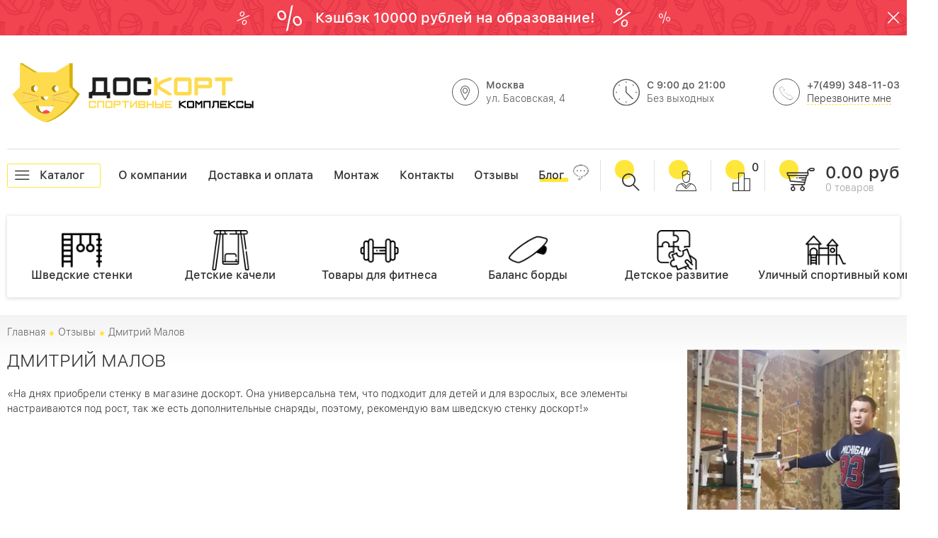

--- FILE ---
content_type: text/html; charset=utf-8
request_url: https://doskort.ru/blogs/otzyvy/dmitriy-malov
body_size: 13880
content:
<!DOCTYPE html>
<html>

<head><link media='print' onload='this.media="all"' rel='stylesheet' type='text/css' href='/served_assets/public/jquery.modal-0c2631717f4ce8fa97b5d04757d294c2bf695df1d558678306d782f4bf7b4773.css'><meta data-config="{&quot;article_id&quot;:875559}" name="page-config" content="" /><meta data-config="{&quot;money_with_currency_format&quot;:{&quot;delimiter&quot;:&quot;&quot;,&quot;separator&quot;:&quot;.&quot;,&quot;format&quot;:&quot;%n %u&quot;,&quot;unit&quot;:&quot;руб&quot;,&quot;show_price_without_cents&quot;:0},&quot;currency_code&quot;:&quot;RUR&quot;,&quot;currency_iso_code&quot;:&quot;RUB&quot;,&quot;default_currency&quot;:{&quot;title&quot;:&quot;Российский рубль&quot;,&quot;code&quot;:&quot;RUR&quot;,&quot;rate&quot;:1.0,&quot;format_string&quot;:&quot;%n %u&quot;,&quot;unit&quot;:&quot;руб&quot;,&quot;price_separator&quot;:null,&quot;is_default&quot;:true,&quot;price_delimiter&quot;:null,&quot;show_price_with_delimiter&quot;:null,&quot;show_price_without_cents&quot;:null},&quot;facebook&quot;:{&quot;pixelActive&quot;:false,&quot;currency_code&quot;:&quot;RUB&quot;,&quot;use_variants&quot;:null},&quot;vk&quot;:{&quot;pixel_active&quot;:null,&quot;price_list_id&quot;:null},&quot;new_ya_metrika&quot;:true,&quot;ecommerce_data_container&quot;:&quot;dataLayer&quot;,&quot;common_js_version&quot;:&quot;v2&quot;,&quot;vue_ui_version&quot;:null,&quot;feedback_captcha_enabled&quot;:&quot;1&quot;,&quot;account_id&quot;:480595,&quot;hide_items_out_of_stock&quot;:false,&quot;forbid_order_over_existing&quot;:false,&quot;minimum_items_price&quot;:null,&quot;enable_comparison&quot;:true,&quot;locale&quot;:&quot;ru&quot;,&quot;client_group&quot;:null,&quot;consent_to_personal_data&quot;:{&quot;active&quot;:true,&quot;obligatory&quot;:true,&quot;description&quot;:&quot;Настоящим подтверждаю, что я ознакомлен и согласен с условиями \u003cu\u003e\u003ca href=&#39;/page/oferta&#39; target=&#39;blank&#39;\u003eоферты и политики конфиденциальности\u003c/a\u003e\u003c/u\u003e.&quot;},&quot;recaptcha_key&quot;:&quot;6LfXhUEmAAAAAOGNQm5_a2Ach-HWlFKD3Sq7vfFj&quot;,&quot;recaptcha_key_v3&quot;:&quot;6LcZi0EmAAAAAPNov8uGBKSHCvBArp9oO15qAhXa&quot;,&quot;yandex_captcha_key&quot;:&quot;ysc1_ec1ApqrRlTZTXotpTnO8PmXe2ISPHxsd9MO3y0rye822b9d2&quot;,&quot;checkout_float_order_content_block&quot;:false,&quot;available_products_characteristics_ids&quot;:null,&quot;sber_id_app_id&quot;:&quot;5b5a3c11-72e5-4871-8649-4cdbab3ba9a4&quot;,&quot;theme_generation&quot;:2,&quot;quick_checkout_captcha_enabled&quot;:false,&quot;max_order_lines_count&quot;:500,&quot;sber_bnpl_min_amount&quot;:1000,&quot;sber_bnpl_max_amount&quot;:150000,&quot;counter_settings&quot;:{&quot;data_layer_name&quot;:&quot;dataLayer&quot;,&quot;new_counters_setup&quot;:false,&quot;add_to_cart_event&quot;:true,&quot;remove_from_cart_event&quot;:true,&quot;add_to_wishlist_event&quot;:true},&quot;site_setting&quot;:{&quot;show_cart_button&quot;:true,&quot;show_service_button&quot;:false,&quot;show_marketplace_button&quot;:false,&quot;show_quick_checkout_button&quot;:true},&quot;warehouses&quot;:[],&quot;captcha_type&quot;:&quot;google&quot;,&quot;human_readable_urls&quot;:false}" name="shop-config" content="" /><meta name='js-evnvironment' content='production' /><meta name='default-locale' content='ru' /><meta name='insales-redefined-api-methods' content="[]" /><script src="/packs/js/shop_bundle-2b0004e7d539ecb78a46.js"></script><script type="text/javascript" src="https://static.insales-cdn.com/assets/common-js/common.v2.25.28.js"></script><script type="text/javascript" src="https://static.insales-cdn.com/assets/static-versioned/v3.72/static/libs/lodash/4.17.21/lodash.min.js"></script>
<!--InsalesCounter -->
<script type="text/javascript">
(function() {
  if (typeof window.__insalesCounterId !== 'undefined') {
    return;
  }

  try {
    Object.defineProperty(window, '__insalesCounterId', {
      value: 480595,
      writable: true,
      configurable: true
    });
  } catch (e) {
    console.error('InsalesCounter: Failed to define property, using fallback:', e);
    window.__insalesCounterId = 480595;
  }

  if (typeof window.__insalesCounterId === 'undefined') {
    console.error('InsalesCounter: Failed to set counter ID');
    return;
  }

  let script = document.createElement('script');
  script.async = true;
  script.src = '/javascripts/insales_counter.js?7';
  let firstScript = document.getElementsByTagName('script')[0];
  firstScript.parentNode.insertBefore(script, firstScript);
})();
</script>
<!-- /InsalesCounter -->
    <script type="text/javascript">
      (function() {
          (function() { var d=document; var s = d.createElement('script');
  s.type = 'text/javascript'; s.async = true;
  s.src = '//code.jivo.ru/widget/pZTHcpElPF'; d.head.appendChild(s); })();

      })();
    </script>

  <title>Дмитрий Малов</title>

<!-- meta -->
<meta charset="UTF-8" />
<meta name="keywords" content='Дмитрий Малов'/>
<meta name="description" content='«На днях приобрели стенку в магазине доскорт. Она универсальна тем, что подходит для детей и для взрослых, все элементы настраиваются под рост, так же есть дополнительные снаряды, поэтому, рекомендую вам шведскую стенку доскорт!»'/>
<meta name="robots" content="index,follow" />
<meta http-equiv="X-UA-Compatible" content="IE=edge,chrome=1" />
<meta name="viewport" content="width=device-width, initial-scale=1.0" />
<meta name="SKYPE_TOOLBAR" content="SKYPE_TOOLBAR_PARSER_COMPATIBLE" />

<!-- rss feed-->
<link rel="alternate" type="application/rss+xml" title="Блог" href="/blogs/blog.atom" />


    <meta property="og:title" content="Дмитрий Малов" />
    <meta property="og:image" content="https://static.insales-cdn.com/images/articles/1/3163/658523/compact_0B5A5C97-D3D7-4F67-8449-41B8EEC99848.jpeg" />
    <meta property="og:type" content="website" />
    <meta property="og:url" content="/blogs/otzyvy/dmitriy-malov" />


<link rel="shortcut icon" type="image/x-icon" href="https://static.insales-cdn.com/assets/1/1699/1197731/1728660161/favicon.ico" />

<!-- fixes -->
<!--[if IE]>
<script src="//html5shiv.googlecode.com/svn/trunk/html5.js"></script><![endif]-->
<!--[if lt IE 9]>
<script src="//css3-mediaqueries-js.googlecode.com/svn/trunk/css3-mediaqueries.js"></script>
<![endif]-->
<meta name="yandex-verification" content="27db8704e2d7f5db" />

<script id="xcntmyAsync" type="text/javascript"> (function(d){
var xscr = d.createElement( 'script' );
xscr.async = 1;
xscr.src = '//x.cnt.my/async/track/?r=' + Math.random();
var x = d.getElementById( 'xcntmyAsync' );
x.parentNode.insertBefore( xscr, x ); })(document); 
</script>

<script>
  const urlParams = new URLSearchParams(window.location.search);
  const utm_source = urlParams.get('utm_source');
  const click_id = urlParams.get('click_id');

  if(utm_source){
    document.cookie = `utm_source=${utm_source}; expires=Fri, 31 Dec 9999 23:59:59 GMT`;
  }

  if(click_id){
    document.cookie = `click_id=${click_id}; expires=Fri, 31 Dec 9999 23:59:59 GMT`;
  }

  function getCookie(name) {
        const value = `; ${document.cookie}`;
        const parts = value.split(`; ${name}=`);
        if (parts.length === 2) return parts.pop().split(';').shift();
  }

  const storedParam = getCookie('utm_source');
  console.log(storedParam);

  const storedParamClid = getCookie('click_id');
  console.log(storedParamClid);
</script>

  <link href="//maxcdn.bootstrapcdn.com/font-awesome/4.6.3/css/font-awesome.min.css" rel="stylesheet" />

<link href="https://static.insales-cdn.com/assets/1/1699/1197731/1728660161/fonts.css" rel="stylesheet" type="text/css" />
<link href="https://static.insales-cdn.com/assets/1/1699/1197731/1728660161/base.css" rel="stylesheet" type="text/css" />
<link href="https://static.insales-cdn.com/assets/1/1699/1197731/1728660161/plugins.css" rel="stylesheet" type="text/css" />
<link href="https://static.insales-cdn.com/assets/1/1699/1197731/1728660161/theme.css" rel="stylesheet" type="text/css" />
<link href="https://static.insales-cdn.com/assets/1/1699/1197731/1728660161/layouts.css" rel="stylesheet" type="text/css" />
<link href="https://static.insales-cdn.com/assets/1/1699/1197731/1728660161/custom.css" rel="stylesheet" type="text/css" />
</head>

<body>
  <div class="top-offer js-top-offer" data-alertron>
  <div class="container">
      <i class="icon-1">%</i>
      <i class="icon-2">%</i>
    <p><span style="color: #ffffff;"><a style="color: #ffffff;" href="https://www.doskort.ru/blogs/blog/keshbek-10000-rubley-na-obrazovanie">Кэшбэк 10000 рублей на образование!&nbsp;</a></span></p>


      <i class="icon-3">%</i>
      <i class="icon-4">%</i>
      <a href="#0" class="close-offer" data-alertron-close><i class="icon icon-times"></i></a>
  </div>

</div>

  <header class="container">

  <div class="main-header">
    <div class="row flex-middle">
      <div class="cell-5 logotype cell-12-sm">

           
            <a href="/" class="logo">
              <img src="https://static.insales-cdn.com/assets/1/1699/1197731/1728660161/logo.png" alt="ДОСКОРТ СПОРТИВНЫЕ КОМПЛЕКСЫ">
              <span class="slogan"></span>
            </a>
           



      </div>
      <div class="cell-7 cell-12-sm header-contacts">

          <div class="address-block header-block hide-xs">
             <i class="icon icon-place"></i>
             <div>
               <div class="title">Москва</div>
               <div class="content">ул. Басовская, 4 </div>
             </div>
          </div>
          <div class="time-block header-block">
            <i class="icon icon-clock"></i>
            <div>
              <div class="title">С 9:00 до 21:00 </div>
              <div class="content">Без выходных</div>
            </div>
          </div>
          <div class="phone-block header-block">
            <i class="icon icon-phone hide-xs"></i>
            <div>
              <div class="title">+7(499) 348-11-03</div>
              <div class="content"><a data-fancybox data-src="#callback" href="javascript:;" class="callback">Перезвоните мне</a></div>
            </div>
          </div>

      </div>




    </div>
  </div>

 <div class="top-menu">
   <a href="#0" class="catalog-link js-mobile-menu-toggle"><i class="icon icon-bars"></i><span class="hide-sm">Каталог</span></a>
     

  <ul class="top-links hide-lg menu clear-list">
    
      
      
      
      


      <li class="top-links hide-lg-item menu-item level-1  ">
        <span class="top-links hide-lg-icon menu-icon level-1"></span>

        
        <a href="/page/about-us" class="top-links hide-lg-link menu-link level-1">
          О компании
        </a>
        

      </li>


    
      
      
      
      


      <li class="top-links hide-lg-item menu-item level-1  ">
        <span class="top-links hide-lg-icon menu-icon level-1"></span>

        
        <a href="/page/delivery" class="top-links hide-lg-link menu-link level-1">
          Доставка и оплата
        </a>
        

      </li>


    
      
      
      
      


      <li class="top-links hide-lg-item menu-item level-1  ">
        <span class="top-links hide-lg-icon menu-icon level-1"></span>

        
        <a href="/page/setup" class="top-links hide-lg-link menu-link level-1">
          Монтаж
        </a>
        

      </li>


    
      
      
      
      


      <li class="top-links hide-lg-item menu-item level-1  ">
        <span class="top-links hide-lg-icon menu-icon level-1"></span>

        
        <a href="/page/contacts/" class="top-links hide-lg-link menu-link level-1">
          Контакты
        </a>
        

      </li>


    
      
      
      
      


      <li class="top-links hide-lg-item menu-item level-1  ">
        <span class="top-links hide-lg-icon menu-icon level-1"></span>

        
        <a href="/blogs/otzyvy" class="top-links hide-lg-link menu-link level-1">
          Отзывы
        </a>
        

      </li>


    
      
      
      
      


      <li class="top-links hide-lg-item menu-item level-1  is-blog">
        <span class="top-links hide-lg-icon menu-icon level-1"></span>

        
        <a href="/blogs/blog" class="top-links hide-lg-link menu-link level-1">
          Блог
        </a>
        

      </li>


    
  </ul>








     <div class="top-menu-blocks">
       <a data-fancybox data-src="#search-popup" href="javascript:;" class="search">
         <i class="icon icon-lupa"></i>
       </a>
       <a href="/client_account/orders" class="login">
         <i class="icon icon-user"></i>
       </a>
       <a href="/compares" class="compare">
         <i class="icon icon-chart"></i>
         <span class="js-compare-count compare-count">0</span>
       </a>
       <a href="/cart_items" class="cart">
         <i class="icon icon-cart"></i>
         <span><span class="cart-amount" data-items-price>0 руб</span>
           <span class="cart-count"><span data-items-count>0</span> <span class="cart-text" data-prod-count="0">товара</span></span></span>
       </a>
     </div>
 </div>
  
  <div class="index-catalog">
  <ul class="clear-list row flex-middle flex-between">
    
    <li class="cat1 cell-2 cell-4-md cell-6-xs cat-block">
      <a href="/collection/shvedskie-stenki">
        
        
        <span class="cat-icon cat-icon-cat4"><img src="https://static.insales-cdn.com/assets/1/1699/1197731/1728660161/1.png" alt="ДОСКОРТ СПОРТИВНЫЕ КОМПЛЕКСЫ" width="57px"></span>
        
        <span>Шведские стенки</span>
      </a>
    </li>
    
    <li class="cat2 cell-2 cell-4-md cell-6-xs cat-block">
      <a href="/collection/detskie-kacheli">
        
        
        <span class="cat-icon cat-icon-cat4"><img src="https://static.insales-cdn.com/assets/1/1699/1197731/1728660161/7.png" alt="ДОСКОРТ СПОРТИВНЫЕ КОМПЛЕКСЫ" width="57px"></span>
        
        <span>Детские качели</span>
      </a>
    </li>
    
    <li class="cat3 cell-2 cell-4-md cell-6-xs cat-block">
      <a href="/collection/tehnika">
        
        
        <span class="cat-icon cat-icon-cat4"><img src="https://static.insales-cdn.com/assets/1/1699/1197731/1728660161/2.png" alt="ДОСКОРТ СПОРТИВНЫЕ КОМПЛЕКСЫ" width="57px"></span>
        
        <span>Товары для фитнеса</span>
      </a>
    </li>
    
    <li class="cat4 cell-2 cell-4-md cell-6-xs cat-block">
      <a href="/collection/balans-bordy">
        
        
        <span class="cat-icon cat-icon-cat4"><img src="https://static.insales-cdn.com/assets/1/1699/1197731/1728660161/3.png" alt="ДОСКОРТ СПОРТИВНЫЕ КОМПЛЕКСЫ" width="57px"></span>
        
        <span>Баланс борды</span>
      </a>
    </li>
    
    <li class="cat5 cell-2 cell-4-md cell-6-xs cat-block">
      <a href="/collection/tyazhyolaya-atletika">
        
        
        <span class="cat-icon cat-icon-cat4"><img src="https://static.insales-cdn.com/assets/1/1699/1197731/1728660161/6.png" alt="ДОСКОРТ СПОРТИВНЫЕ КОМПЛЕКСЫ" width="57px"></span>
        
        <span>Детское развитие</span>
      </a>
    </li>
    
    <li class="cat6 cell-2 cell-4-md cell-6-xs cat-block">
      <a href="/collection/ulichnie_kompleksi">
        
        
        <span class="cat-icon cat-icon-cat4"><img src="https://static.insales-cdn.com/assets/1/1699/1197731/1728660161/5.png" alt="ДОСКОРТ СПОРТИВНЫЕ КОМПЛЕКСЫ" width="57px"></span>
        
        <span>Уличный спортивный комплекс</span>
      </a>
    </li>
    
  </ul>
</div>

  
</header>


<section class="main-content">
  
  <div class="breadcrumb-wrapper is-article" itemscope itemtype="http://schema.org/BreadcrumbList">

  <div class="container">
    <ul class="breadcrumb clear-list">

      <li class="breadcrumb-item home"  itemprop="itemListElement" itemscope itemtype="http://schema.org/ListItem">
        <a class="breadcrumb-link" title='Главная' href="/" itemprop="item"><span itemprop="name">Главная</span><meta itemprop="position" content="1" /></a>
      </li>

        
          <li class="breadcrumb-item"  itemprop="itemListElement" itemscope itemtype="http://schema.org/ListItem">
            <a class="breadcrumb-link" title='Отзывы' href="/blogs/otzyvy" itemprop="item"><span itemprop="name">Отзывы</span><meta itemprop="position" content="2" /></a>
          </li>

          <li class="breadcrumb-item hide-xs"  itemprop="itemListElement" itemscope itemtype="http://schema.org/ListItem">
            <span class="breadcrumb-link current-page" itemprop="item"><span itemprop="name">Дмитрий Малов</span><meta itemprop="position" content="2" /></span>
          </li>

        

    </ul>
  </div>

</div>

  
  <div class="container">
  <div class="article-content">
    <div class="row">

      <div class="article-inner cell-9 cell-8-md cell-12-sm">
        <h1 class="article-title">Дмитрий Малов</h1>
        <div class="hide show-sm">
          <img src="https://static.insales-cdn.com/images/articles/1/3163/658523/0B5A5C97-D3D7-4F67-8449-41B8EEC99848.jpeg" alt="">
        </div>
        <div class="article-text editor">
          <p>&laquo;На днях приобрели стенку в магазине доскорт. Она универсальна тем, что подходит для детей и для взрослых, все элементы настраиваются под рост, так же есть дополнительные снаряды, поэтому, рекомендую вам шведскую стенку доскорт!&raquo;</p>
<p><iframe src="https://www.youtube.com/embed/8ZDPZkENKCQ?list=PL4yIkXYm5-PztH10rns2tsU2cvaCQASlk" width="560" height="315" frameborder="0" allowfullscreen=""></iframe></p>
        </div>

        
    </div>

    <div class="blog-right-column cell-3 cell-4-md hide-sm cell-12-mc">
      <div class="article-image">
        <img src="https://static.insales-cdn.com/images/articles/1/3163/658523/0B5A5C97-D3D7-4F67-8449-41B8EEC99848.jpeg" alt="Дмитрий Малов" title="Дмитрий Малов"/>
      </div>
      <div class="row">

  

    
      <div class="last-articles cell-12">

        <div class="aside-header">
          <h2>
            <a href="/blogs/blog" title="Блог">Блог</a>
          </h2>
        </div>

        <ul class="articles-list list-vertical decor-list">
          
            <li class="list-item">
              <a class="list-link" href='/blogs/blog/keshbek-10000-rubley-na-obrazovanie' title='Кэшбэк 10000 рублей на образование'>
                Кэшбэк 10000 рублей на образование
              </a>
            </li>
          
            <li class="list-item">
              <a class="list-link" href='/blogs/blog/chto-takoe-balans-bordy-pervye-shagi-kak-nauchitsya-stoyat' title='Что такое Баланс борды? Первые шаги. Как научиться стоять.'>
                Что такое Баланс борды? Первые шаги. Как научиться стоять.
              </a>
            </li>
          
            <li class="list-item">
              <a class="list-link" href='/blogs/blog/kak-vybrat-grif-dlya-shtangi-2' title='КАК ВЫБРАТЬ ГРИФ ДЛЯ ШТАНГИ?'>
                КАК ВЫБРАТЬ ГРИФ ДЛЯ ШТАНГИ?
              </a>
            </li>
          
            <li class="list-item">
              <a class="list-link" href='/blogs/blog/detskie-shvedskie-stenki' title='ЗДОРОВЫЙ ПОЗВОНОЧНИК: ВСЕ, ЧТО НУЖНО ЗНАТЬ!'>
                ЗДОРОВЫЙ ПОЗВОНОЧНИК: ВСЕ, ЧТО НУЖНО ЗНАТЬ!
              </a>
            </li>
          
            <li class="list-item">
              <a class="list-link" href='/blogs/blog/zavtraki-kotorye-zapuskayut-mozg' title='ЗАВТРАКИ, КОТОРЫЕ ЗАПУСКАЮТ МОЗГ!'>
                ЗАВТРАКИ, КОТОРЫЕ ЗАПУСКАЮТ МОЗГ!
              </a>
            </li>
          
        </ul>

      </div><!-- /.last-articles -->
    

  

    
      <div class="last-articles cell-12">

        <div class="aside-header">
          <h2>
            <a href="/blogs/otzyvy" title="Отзывы">Отзывы</a>
          </h2>
        </div>

        <ul class="articles-list list-vertical decor-list">
          
            <li class="list-item">
              <a class="list-link" href='/blogs/otzyvy/valeriy-grishin-moskva' title='Валерий Гришин, Москва'>
                Валерий Гришин, Москва
              </a>
            </li>
          
            <li class="list-item">
              <a class="list-link" href='/blogs/otzyvy/otzyv-ot-tima-i-ego-mamy' title='Отзыв от Тима и его мамы'>
                Отзыв от Тима и его мамы
              </a>
            </li>
          
            <li class="list-item">
              <a class="list-link" href='/blogs/otzyvy/nadezhda-ambarnova' title='Надежда Амбарнова'>
                Надежда Амбарнова
              </a>
            </li>
          
            <li class="list-item">
              <a class="list-link" href='/blogs/otzyvy/semya-sashinyh-moskva' title='Семья Сашиных, Москва'>
                Семья Сашиных, Москва
              </a>
            </li>
          
            <li class="list-item">
              <a class="list-link" href='/blogs/otzyvy/olga-koposova-3' title='Ольга Копосова'>
                Ольга Копосова
              </a>
            </li>
          
        </ul>

      </div><!-- /.last-articles -->
    

  

</div>


    </div>
  </div>
  

</div>
</div>

</section>

  <style>
  .consult-block .form-section {
    flex-direction: column;
    align-items: center;
    justify-content: center;
  }
  .consult-block .form-section > * {
    padding:8px;
    width: 100%;
  }
  .consult-block .button {
    width:100%;
  }
  .consult-block img {
    width:180px;
    margin-right:20px;
    border-radius: 3px;
  }
  .consult-block .info {
    color:black;
    max-width: 60%;
    display: flex;
    flex-flow: column nowrap;
    justify-content: center;
  }
  .consult-block .info span {
    font-weight:bold;
    font-size:20px;
    margin-bottom:15px;
  }
  .consult-block .info span span {  
    font-weight: 100;
  }
  .consult-block .info p {
    margin:0px;
    margin-bottom:15px;
  }
  .consult-block {
    padding: 15px 40px;
  }
  @media ( max-width:768px ) {
    .consult-block .info {
    	margin-top: 13px;		
      	max-width:unset;
    }
  }
</style>
<div class="consult" data-target="consult">
  <div class="container">
    <div class="consult-block">
      <img src="" />
      <div class="info">
		
      </div>
      <form action="/feedback" method="post" class="js-callback-form" data-feedback-form-wrapper>
  <!--    <div 
    data-feedback-form-success='{"showTime": 10000}' 
    class="success-message" style="display: none;"  >Успешно отправлено</div> -->
        <input type="hidden" name="subject" value="Клиенту нужна консультация" />

        <div class="form-section">
          <div class="form-row">
            <input type="text" class="textfield" placeholder="Ваше имя" name="name" />
          </div>
          <div class="form-row required hide">
            <label for="from">Email</label>
            <input type="text" class="textfield" name="from" value="info@doskort.ru" />
          </div>
          <div class="form-row required">
            <input type="text" class="textfield" class="js-phone" placeholder="Номер телефона" name="phone" />
          </div>
          <div class="form-row hide">
            <label for="content">Сообщение</label>
            <textarea class="textfield" name="content">Сообщение отправлено с сайта https://doskort.ru</textarea>
          </div>
          <div data-feedback-form-recaptcha></div>
          <div class="form-row">
            <button type="submit" class="button">Отправить</button>
          </div>
        </div>
      </form>
    </div>
  </div>
</div>


  <footer class="footer">
  <div class="container">
    <div class="row">
      <div class="cell-3 cell-6-md cell-12-xs">
        <a href="/" class="foot-logo">
          <img src="https://static.insales-cdn.com/assets/1/1699/1197731/1728660161/logo.png" alt="ДОСКОРТ СПОРТИВНЫЕ КОМПЛЕКСЫ" />
          <span class="slogan"></span>
        </a>


      <div class="social">
        <a href="https://vk.com/doskort" class="vk" target="_blank"><i class="icon icon-vk"></i></a>
        <a href="#" class="fb" style="display: none"><i class="icon icon-fb" target="_blank"></i></a>
            <a href="https://www.instagram.com/doskort/" class="im" target="_blank"><i class="icon icon-im"></i></a>
              <a href="#" class="ok" style="display: none" target="_blank"><i class="icon icon-ok"></i></a>
      </div>
      <div class="copy">© Все права защищены, 2026<br />&nbsp;&nbsp;&nbsp;&nbsp;Сделано в <a href="https://www.insales.ru/">InSales</a> </div>
        </div>
      <div class="cell-6 hide-md foot-menus">
      <div class="row" style="align-items: center;">
        <div class="cell-7">
          
          <p style="text-align: right;"><span style="font-size: 10pt;"><strong>Здравствуйте!</strong></span></p>
<p style="text-align: right;"><span style="font-size: 10pt;">&nbsp;Меня зовут <span>Зинина Оксана</span>.</span></p>
<p style="text-align: right;"><span style="font-size: 10pt;"><span>Я директор компании</span> <strong>ДОСКОРТ</strong></span></p>
<p style="text-align: right;">&nbsp;</p>
<p style="text-align: right;"><span style="font-size: 10pt;">Если у вас возникнут любые пожелания, жалобы или вопросы, которые не смогли решить наши менеджеры, пишите лично мне на почту: <strong><a href="mailto:nikolay@doskort.ru" rel="noopener" target="_blank">help@doskort.ru</a></strong></span></p>
<p style="text-align: right;">&nbsp;</p>
<p style="text-align: right;"><span style="font-size: 10pt;"><strong> Гарантирую,</strong> что во всём разберусь и сделаю всё, чтобы вы остались довольными и счастливыми!!!</span></p>
<p style="text-align: right;">&nbsp;</p>
<p style="text-align: right;">&nbsp;</p>
          
          
        </div>
        <div class="cell-5">
          
          <p><img title="47f0d7192e6b645f0c75d9f62198e485_1745827564870-1745827573546.jpg" src='https://static.insales-cdn.com/files/1/3497/39865769/original/47f0d7192e6b645f0c75d9f62198e485_1745827564870-1745827573546.jpg' alt="47f0d7192e6b645f0c75d9f62198e485_1745827564870-1745827573546.jpg" width="270" height="405"></p>
          
          
        </div>
      </div>
      </div>
      <div class="cell-3 cell-6-md foot-contacts hide-xs">
        <div class="phone-block header-block">
          <i class="icon icon-phone"></i>
          <div>
            <div class="title">+7(499) 348-11-03</div>
            <div class="content"><a data-fancybox data-src="#callback" href="javascript:;" class="callback">Перезвоните мне</a></div>
          </div>
        </div>

        <div class="email-block header-block">
          <i class="icon icon-mail"></i>
          <div>
            <div class="title">info@doskort.ru</div>
            <div class="content"><a href="mailto:info@doskort.ru" class="callback">Написать нам</a></div>
          </div>
        </div>
        <div class="time-block header-block">
          <i class="icon icon-clock"></i>
          <div>
            <div class="title">С 9:00 до 21:00 </div>
            <div class="content">Без выходных</div>
          </div>
        </div>
        <div class="address-block header-block">
           <i class="icon icon-place"></i>
           <div>
             <div class="title">Москва</div>
             <div class="content">ул. Басовская, 4 </div>
           </div>
        </div>


      </div>
    </div>
  </div>

</footer>
<style>
  footer p {margin: 0;}
</style>

  <script src="https://static.insales-cdn.com/assets/1/1699/1197731/1728660161/jquery.min.js"></script>
<script src="https://static.insales-cdn.com/assets/1/1699/1197731/1728660161/plugins.js"></script>
<script src="https://static.insales-cdn.com/assets/1/1699/1197731/1728660161/theme.js"></script>
<script src="https://static.insales-cdn.com/assets/1/1699/1197731/1728660161/layouts.js"></script>
<script src="https://static.insales-cdn.com/assets/1/1699/1197731/1728660161/insales.ui.tabs.js"></script>
<script type="text/javascript">
 var fileUrl = {}

 

console.log(fileUrl);
 
 var nfu = fileUrl;

  Products.setConfig({
    initOption: true,
    filtered: false,
    showVariants: true,
    useMax: false,
    decimal: {
      kgm: 1,
      dmt: 1
    },
    options: {
      /*'Цвет': 'option-color',
      'Материал ступенек': 'option-span',*/
      'default': 'option-select'
    }
  });
</script>
<script type="text/template" data-template-id="option-select">
 <div class="<%= classes.option %> is-select">
   <label class="<%= classes.label %>"><%= title %></label>
   <select class="<%= classes.values %> slct" data-option-bind="<%= option.id %>">
     <% _.forEach(values, function (value){ %>     
     <% if (value.state.indexOf('disabled') == -1) { %>
       <option
         <%= value.controls %>
         <%= value.state %>
       >
         <%= value.title %>
       </option>
       <% } %>
     <% }) %>
   </select>
 </div>
</script>


<script type="text/template" data-template-id="option-span">
 <div class="<%= classes.option %> is-span">
   <label class="<%= classes.label %>"><%= title %></label>
   <div class="<%= classes.values %>">
     <% _.forEach(values, function (value){ %>
       <button class="<%= value.classes.all %> is-span"
         <%= value.controls %>
         <%= value.state %>
       >
         <%= value.title %>
       </button>
     <% }) %>
   </div>
 </div>
</script>

<script type="text/template" data-template-id="option-radio">
 <div class="<%= classes.option %> is-radio">
   <label class="<%= classes.label %>"><%= title %></label>
   <div class="<%= classes.values %>">
     <% _.forEach(values, function (value){ %>
       <label class="<%= value.classes.all %> is-radio">
         <input class="<%= value.classes.state %>"
           type="radio"
           name="<%= handle %>"
           <%= value.state %>
           <%= value.controls %>
         >
         <span><%= value.title %></span>
       </label>
     <% }) %>
   </div>
 </div>
</script>

<script type="text/template" data-template-id="option-color">
 <div class="<%= classes.option %> is-color">
   <label class="<%= classes.label %>"><%= title %></label>
   <div class="<%= classes.values %>">
     <% _.forEach(values, function (value){ console.log(nfu); %>

       <button style="background-image: url(<%= nfu[value.name] %>)" class="<%= value.classes.all %> is-color"
         <%= value.controls %>
         <%= value.state %>
       >

       </button>
     <% }) %>
   </div>
 </div>
</script>


<script type="text/template" data-template-id="option-image">
  <div class="option-<%= option.handle %>">
    <label><%= option.title %></label>
    <div>
      <% _.forEach(option.values, function (value){ %>
        <span
          data-option-bind="<%= option.id %>"
          data-value-position="<%= value.position %>"
          class="option-image
          <% if (option.selected == value.position & initOption) { %>active<% } %>
          <% if (value.disabled) { %>disabled<% } %>"
        >
          <% if (images[value.name]) { %>
            <img src="<%= images[value.name].small_url %>" alt="<%= value.title %>">
          <% }else{ %>
            <span><%= value.title %></span>
          <% } %>
        </span>
      <% }) %>
    </div>
  </div>
</script>

<div id="cart-add" class="mfp-hide added-modal">
  <div class="added">
    <div class="added-title">
      Товар добавлен в корзину
    </div>
    <div class="added-content">
      <a href="/cart_items" class="added-link button">Оформить заказ</a>
      <button class="added-close button">Продолжить покупки</button>
    </div>
  </div>
</div>

  



<div id="callback" class="form-popup" style="display:none">
  <form action="/page/feedback2" method="post" class="js-callback-form"  data-feedback-form-wrapper>
<!-- <div 
    data-feedback-form-success='{"showTime": 10000}' 
    class="success-message" style="display: none;"  >Успешно отправлено</div>--> 
    <input type="hidden" name="subject" value="Клиент просит перезвонить ему" />
  <div class="page-header">
    <p style="font-size: 30px; line-height: 1.2em; margin:0 0 20px 0!important; text-transform: uppercase;">Обратный звонок</p>
  </div>
    <div class="form-section">
    <div class="form-row">
      <label for="name">Имя</label>
      <input type="text" class="textfield" name="name" />
    </div>
    <div class="form-row required hide">
      <label for="from">Email</label>
      <input type="text" class="textfield" name="from" value="info@doskort.ru" />
    </div>
    <div class="form-row required">
      <label for="phone">Перезвоните мне на номер</label>
      <input type="text" class="textfield" class="js-phone" name="phone" />
    </div>
    <div class="form-row hide">
      <label for="content">Сообщение</label>
      <textarea class="textfield" name="content">Сообщение отправлено с сайта https://doskort.ru</textarea>
    </div>
    <div data-feedback-form-recaptcha></div>
    <button type="submit" class="button">Отправить</button>
  </div>
  </form>
</div>

  <div id="search-popup" class="form-popup" style="display:none">
  <form action="/search" method="get" class="search-form">

  <div class="page-header">
    <p style="font-size: 30px; line-height: 1.2em; margin:0 0 20px 0!important; text-transform: uppercase;">Поиск</p>
  </div>
    <div class="form-section">
    <div class="form-row">
      <input type="text" class="textfield" name="q" />
    </div>
    <button type="submit" class="button">Иcкать</button>
  </div>
  </form>
</div>

  <div class="mobile-menu">
  <button class="close js-mobile-menu-toggle"><i class="icon icon-times"></i></button>
  

  
  
  <ul class="main-menu menu level-1">
    
    
      
      
      
      
      
      
      
      
      
        
        
        
        <li class="main-menu-item menu-item level-1 ">
          
          
          
          
        
          
        <i class="cat-icon cat-icon-cat1">
          <img src="https://static.insales-cdn.com/assets/1/1699/1197731/1728660161/1.png" />
          
          
          </i>
      
        
          
          <a href="/collection/shvedskie-stenki" class="main-menu-link menu-link level-1">
            Шведские стенки
          </a>
          
            <button class="main-menu-marker menu-marker menu-marker level-1" type="button"></button>
            <ul class="main-menu clear-list menu level-2">
            

        
        
      
    
      
      
      
      
      
      
      
      
      
        
        
        
        <li class="main-menu-item menu-item level-2 ">
          
          
          <a href="/collection/shvedskie-stenki-new-age" class="main-menu-link menu-link level-2">
            Премиальные шведские стенки New AGE
          </a>
          
            <button class="main-menu-marker menu-marker menu-marker level-2" type="button"></button>
            <ul class="main-menu clear-list menu level-3">
            

        
        
      
    
      
      
      
      
      
      
      
      
      
        
        
        
        <li class="main-menu-item menu-item level-3 ">
          
          
          <a href="/collection/x-series" class="main-menu-link menu-link level-3">
            X-series
          </a>
          
            </li>
          

        
        
      
    
      
      
      
      
      
      
      
      
      
        
        
        
        <li class="main-menu-item menu-item level-3 ">
          
          
          <a href="/collection/s-series" class="main-menu-link menu-link level-3">
            S-series
          </a>
          
            </li>
          

        
        
      
    
      
      
      
      
      
      
      
      
      
        
        
        
        <li class="main-menu-item menu-item level-3 ">
          
          
          <a href="/collection/l-series" class="main-menu-link menu-link level-3">
            L-series
          </a>
          
            </li>
          

        
        
      
    
      
      
      
      
      
      
      
      
      
        
        
        
        <li class="main-menu-item menu-item level-3 ">
          
          
          <a href="/collection/katalog-1-3f922a" class="main-menu-link menu-link level-3">
            R-series
          </a>
          
            </li>
          

        
        
      
    
      
      
      
      
      
      
      
      
      
        
        
        
        <li class="main-menu-item menu-item level-3 ">
          
          
          <a href="/collection/g-series" class="main-menu-link menu-link level-3">
            G-series
          </a>
          
            </li>
          

        
        
      
    
      
      
      
      
      
      
      
      
      
        
        
        
        <li class="main-menu-item menu-item level-3 ">
          
          
          <a href="/collection/j-series" class="main-menu-link menu-link level-3">
            J-series
          </a>
          
            </li>
          

        
        
      
    
      
      
      
      
      
      
      
      
      
        
        
        
        <li class="main-menu-item menu-item level-3 ">
          
          
          <a href="/collection/xxl" class="main-menu-link menu-link level-3">
            XXL
          </a>
          
            </li>
          

        
        
      
    
      
      
      
      
      
      
      
      
      
        
        
        
          
            </ul>
            </li>
          
        
        <li class="main-menu-item menu-item level-2 ">
          
          
          <a href="/collection/shvedskie-stenki-doskort" class="main-menu-link menu-link level-2">
            Шведские стенки для детей и взрослых
          </a>
          
            <button class="main-menu-marker menu-marker menu-marker level-2" type="button"></button>
            <ul class="main-menu clear-list menu level-3">
            

        
        
      
    
      
      
      
      
      
      
      
      
      
        
        
        
        <li class="main-menu-item menu-item level-3 ">
          
          
          <a href="/collection/komplekty-so-skidkoy" class="main-menu-link menu-link level-3">
            Комплекты со скидкой
          </a>
          
            </li>
          

        
        
      
    
      
      
      
      
      
      
      
      
      
        
        
        
        <li class="main-menu-item menu-item level-3 ">
          
          
          <a href="/collection/standart-2" class="main-menu-link menu-link level-3">
            Шведская стенка «Стандарт»
          </a>
          
            </li>
          

        
        
      
    
      
      
      
      
      
      
      
      
      
        
        
        
        <li class="main-menu-item menu-item level-3 ">
          
          
          <a href="/collection/usilennaya-2" class="main-menu-link menu-link level-3">
            Шведская стенка «Усиленная»
          </a>
          
            </li>
          

        
        
      
    
      
      
      
      
      
      
      
      
      
        
        
        
        <li class="main-menu-item menu-item level-3 ">
          
          
          <a href="/collection/vraspor-2" class="main-menu-link menu-link level-3">
            Шведские стенки враспор
          </a>
          
            </li>
          

        
        
      
    
      
      
      
      
      
      
      
      
      
        
        
        
        <li class="main-menu-item menu-item level-3 ">
          
          
          <a href="/collection/elementy" class="main-menu-link menu-link level-3">
            Элементы для шведской стенки
          </a>
          
            </li>
          

        
        
      
    
      
      
      
      
      
      
      
      
      
        
        
        
        <li class="main-menu-item menu-item level-3 ">
          
          
          <a href="/collection/ovalnaya" class="main-menu-link menu-link level-3">
            Шведская стенка профиль "Овальный"
          </a>
          
            </li>
          

        
        
      
    
      
      
      
      
      
      
      
      
      
        
        
        
        <li class="main-menu-item menu-item level-3 ">
          
          
          <a href="/collection/poleznye-dopolneniya" class="main-menu-link menu-link level-3">
            Полезные дополнения
          </a>
          
            </li>
          

        
        
      
    
      
      
      
      
      
      
      
      
      
        
        
        
          
            </ul>
            </li>
          
        
        <li class="main-menu-item menu-item level-2 ">
          
          
          <a href="/collection/shvedskie-stenki-skandi" class="main-menu-link menu-link level-2">
            Шведские стенки «Сканди»
          </a>
          
            <button class="main-menu-marker menu-marker menu-marker level-2" type="button"></button>
            <ul class="main-menu clear-list menu level-3">
            

        
        
      
    
      
      
      
      
      
      
      
      
      
        
        
        
        <li class="main-menu-item menu-item level-3 ">
          
          
          <a href="/collection/skandi-beloe-derevo" class="main-menu-link menu-link level-3">
            "Сканди" белое дерево
          </a>
          
            </li>
          

        
        
      
    
      
      
      
      
      
      
      
      
      
        
        
        
        <li class="main-menu-item menu-item level-3 ">
          
          
          <a href="/collection/skandi-seryy-grafit" class="main-menu-link menu-link level-3">
            "Сканди" серый графит
          </a>
          
            </li>
          

        
        
      
    
      
      
      
      
      
      
      
      
      
        
        
        
          
            </ul>
            </li>
          
        
        <li class="main-menu-item menu-item level-2 ">
          
          
          <a href="/collection/shvedskaya-stenka-rukohod-setka" class="main-menu-link menu-link level-2">
            Шведская стенка с рукоходом и сеткой
          </a>
          
            </li>
          

        
        
      
    
      
      
      
      
      
      
      
      
      
        
        
        
        <li class="main-menu-item menu-item level-2 ">
          
          
          <a href="/collection/derevyannye-shvedskie-stenki" class="main-menu-link menu-link level-2">
            Деревянные шведские стенки
          </a>
          
            </li>
          

        
        
      
    
      
      
      
      
      
      
      
      
      
        
        
        
        <li class="main-menu-item menu-item level-2 ">
          
          
          <a href="/collection/detskie-navesy-na-shvedskuyu-stenku" class="main-menu-link menu-link level-2">
            Навесы на шведскую стенку
          </a>
          
            </li>
          

        
        
      
    
      
      
      
      
      
      
      
      
      
        
        
        
        <li class="main-menu-item menu-item level-2 ">
          
          
          <a href="/collection/maty-gimnasticheskie" class="main-menu-link menu-link level-2">
            Маты гимнастические
          </a>
          
            </li>
          

        
        
      
    
      
      
      
      
      
      
      
      
      
        
        
        
          
            </ul>
            </li>
          
        
        <li class="main-menu-item menu-item level-1 ">
          
          
          
          
        
          
        <i class="cat-icon cat-icon-cat2">
          <img src="https://static.insales-cdn.com/assets/1/1699/1197731/1728660161/7.png" />
          
          
          </i>
      
        
          
          <a href="/collection/detskie-kacheli" class="main-menu-link menu-link level-1">
            Детские качели
          </a>
          
            </li>
          

        
        
      
    
      
      
      
      
      
      
      
      
      
        
        
        
        <li class="main-menu-item menu-item level-1 ">
          
          
          
          
        
          
        <i class="cat-icon cat-icon-cat3">
          
          
          </i>
      
        
          
          <a href="/collection/tehnika" class="main-menu-link menu-link level-1">
            Товары для фитнеса
          </a>
          
            <button class="main-menu-marker menu-marker menu-marker level-1" type="button"></button>
            <ul class="main-menu clear-list menu level-2">
            

        
        
      
    
      
      
      
      
      
      
      
      
      
        
        
        
        <li class="main-menu-item menu-item level-2 ">
          
          
          <a href="/collection/rezinovye-petli" class="main-menu-link menu-link level-2">
            Резиновые петли
          </a>
          
            <button class="main-menu-marker menu-marker menu-marker level-2" type="button"></button>
            <ul class="main-menu clear-list menu level-3">
            

        
        
      
    
      
      
      
      
      
      
      
      
      
        
        
        
        <li class="main-menu-item menu-item level-3 ">
          
          
          <a href="/collection/rezinovye-petli-2" class="main-menu-link menu-link level-3">
            Резиновые петли
          </a>
          
            </li>
          

        
        
      
    
      
      
      
      
      
      
      
      
      
        
        
        
        <li class="main-menu-item menu-item level-3 ">
          
          
          <a href="/collection/mini-petli" class="main-menu-link menu-link level-3">
            Мини-петли
          </a>
          
            </li>
          

        
        
      
    
      
      
      
      
      
      
      
      
      
        
        
        
          
            </ul>
            </li>
          
        
        <li class="main-menu-item menu-item level-2 ">
          
          
          <a href="/collection/trx-petli" class="main-menu-link menu-link level-2">
            Тренировочные петли
          </a>
          
            </li>
          

        
        
      
    
      
      
      
      
      
      
      
      
      
        
        
        
        <li class="main-menu-item menu-item level-2 ">
          
          
          <a href="/collection/turniki-dlya-doma" class="main-menu-link menu-link level-2">
            Турники для дома
          </a>
          
            </li>
          

        
        
      
    
      
      
      
      
      
      
      
      
      
        
        
        
        <li class="main-menu-item menu-item level-2 ">
          
          
          <a href="/collection/upory-dlya-otzhimaniy" class="main-menu-link menu-link level-2">
            Упоры для отжиманий
          </a>
          
            </li>
          

        
        
      
    
      
      
      
      
      
      
      
      
      
        
        
        
        <li class="main-menu-item menu-item level-2 ">
          
          
          <a href="/collection/skami" class="main-menu-link menu-link level-2">
            Скамья для спортивных тренировок
          </a>
          
            </li>
          

        
        
      
    
      
      
      
      
      
      
      
      
      
        
        
        
        <li class="main-menu-item menu-item level-2 ">
          
          
          <a href="/collection/stoyki-dlya-shtangi" class="main-menu-link menu-link level-2">
            Стойки для штанги
          </a>
          
            </li>
          

        
        
      
    
      
      
      
      
      
      
      
      
      
        
        
        
        <li class="main-menu-item menu-item level-2 ">
          
          
          <a href="/collection/ellipticheskie-trenazhyory" class="main-menu-link menu-link level-2">
            Эллиптические тренажёры
          </a>
          
            </li>
          

        
        
      
    
      
      
      
      
      
      
      
      
      
        
        
        
        <li class="main-menu-item menu-item level-2 ">
          
          
          <a href="/collection/massazhnye-kresla" class="main-menu-link menu-link level-2">
            Массажные кресла
          </a>
          
            </li>
          

        
        
      
    
      
      
      
      
      
      
      
      
      
        
        
        
        <li class="main-menu-item menu-item level-2 ">
          
          
          <a href="/collection/massazhyory" class="main-menu-link menu-link level-2">
            Массажёры
          </a>
          
            </li>
          

        
        
      
    
      
      
      
      
      
      
      
      
      
        
        
        
        <li class="main-menu-item menu-item level-2 ">
          
          
          <a href="/collection/begovye-dorozhki" class="main-menu-link menu-link level-2">
            Беговые дорожки
          </a>
          
            </li>
          

        
        
      
    
      
      
      
      
      
      
      
      
      
        
        
        
        <li class="main-menu-item menu-item level-2 ">
          
          
          <a href="/collection/grebnye-trenazhyory" class="main-menu-link menu-link level-2">
            Гребной тренажер
          </a>
          
            </li>
          

        
        
      
    
      
      
      
      
      
      
      
      
      
        
        
        
        <li class="main-menu-item menu-item level-2 ">
          
          
          <a href="/collection/velotrenazhyory" class="main-menu-link menu-link level-2">
            Велотренажёры
          </a>
          
            </li>
          

        
        
      
    
      
      
      
      
      
      
      
      
      
        
        
        
        <li class="main-menu-item menu-item level-2 ">
          
          
          <a href="/collection/tennisnye-stoly-dlya-pomescheniy" class="main-menu-link menu-link level-2">
            Теннисные столы
          </a>
          
            </li>
          

        
        
      
    
      
      
      
      
      
      
      
      
      
        
        
        
        <li class="main-menu-item menu-item level-2 ">
          
          
          <a href="/collection/diski-barbell" class="main-menu-link menu-link level-2">
            Диски (блины) Barbell Atlet
          </a>
          
            <button class="main-menu-marker menu-marker menu-marker level-2" type="button"></button>
            <ul class="main-menu clear-list menu level-3">
            

        
        
      
    
      
      
      
      
      
      
      
      
      
        
        
        
        <li class="main-menu-item menu-item level-3 ">
          
          
          <a href="/collection/diski-bliny-d25-26" class="main-menu-link menu-link level-3">
            Диски 26 мм
          </a>
          
            </li>
          

        
        
      
    
      
      
      
      
      
      
      
      
      
        
        
        
        <li class="main-menu-item menu-item level-3 ">
          
          
          <a href="/collection/diski-bliny-d30-31" class="main-menu-link menu-link level-3">
            Диски 31 мм
          </a>
          
            </li>
          

        
        
      
    
      
      
      
      
      
      
      
      
      
        
        
        
        <li class="main-menu-item menu-item level-3 ">
          
          
          <a href="/collection/diski-bliny-d50-51" class="main-menu-link menu-link level-3">
            Диски 51 мм
          </a>
          
            </li>
          

        
        
      
    
      
      
      
      
      
      
      
      
      
        
        
        
          
            </ul>
            </li>
          
        
        <li class="main-menu-item menu-item level-2 ">
          
          
          <a href="/collection/ganteli-barbell" class="main-menu-link menu-link level-2">
            Гантели Barbell
          </a>
          
            </li>
          

        
        
      
    
      
      
      
      
      
      
      
      
      
        
        
        
        <li class="main-menu-item menu-item level-2 ">
          
          
          <a href="/collection/ganteli-reguliruemye" class="main-menu-link menu-link level-2">
            Гантели регулируемые
          </a>
          
            </li>
          

        
        
      
    
      
      
      
      
      
      
      
      
      
        
        
        
          
            </ul>
            </li>
          
        
        <li class="main-menu-item menu-item level-1 ">
          
          
          
          
        
          
        <i class="cat-icon cat-icon-cat4">
          <img src="https://static.insales-cdn.com/assets/1/1699/1197731/1728660161/3.png" />
          
          
          </i>
      
        
          
          <a href="/collection/balans-bordy" class="main-menu-link menu-link level-1">
            Баланс борды
          </a>
          
            <button class="main-menu-marker menu-marker menu-marker level-1" type="button"></button>
            <ul class="main-menu clear-list menu level-2">
            

        
        
      
    
      
      
      
      
      
      
      
      
      
        
        
        
        <li class="main-menu-item menu-item level-2 ">
          
          
          <a href="/collection/balans-bordy-2" class="main-menu-link menu-link level-2">
            Баланс борды
          </a>
          
            <button class="main-menu-marker menu-marker menu-marker level-2" type="button"></button>
            <ul class="main-menu clear-list menu level-3">
            

        
        
      
    
      
      
      
      
      
      
      
      
      
        
        
        
        <li class="main-menu-item menu-item level-3 ">
          
          
          <a href="/collection/forma-eight" class="main-menu-link menu-link level-3">
            Баланс борды Eight
          </a>
          
            </li>
          

        
        
      
    
      
      
      
      
      
      
      
      
      
        
        
        
        <li class="main-menu-item menu-item level-3 ">
          
          
          <a href="/collection/forma-wakeboards" class="main-menu-link menu-link level-3">
            Форма "Wakeboards"
          </a>
          
            </li>
          

        
        
      
    
      
      
      
      
      
      
      
      
      
        
        
        
        <li class="main-menu-item menu-item level-3 ">
          
          
          <a href="/collection/forma-surf" class="main-menu-link menu-link level-3">
            Форма "Surf"
          </a>
          
            </li>
          

        
        
      
    
      
      
      
      
      
      
      
      
      
        
        
        
        <li class="main-menu-item menu-item level-3 ">
          
          
          <a href="/collection/aksessuary-2" class="main-menu-link menu-link level-3">
            Аксессуары
          </a>
          
            </li>
          

        
        
      
    
      
      
      
      
      
      
      
      
      
        
        
        
          
            </ul>
            </li>
          
        
        <li class="main-menu-item menu-item level-2 ">
          
          
          <a href="/collection/balansiry" class="main-menu-link menu-link level-2">
            Балансиры деревянные для детей
          </a>
          
            </li>
          

        
        
      
    
      
      
      
      
      
      
      
      
      
        
        
        
          
            </ul>
            </li>
          
        
        <li class="main-menu-item menu-item level-1 ">
          
          
          
          
        
          
        <i class="cat-icon cat-icon-cat5">
          <img src="https://static.insales-cdn.com/assets/1/1699/1197731/1728660161/6.png" />
          
          
          </i>
      
        
          
          <a href="/collection/tyazhyolaya-atletika" class="main-menu-link menu-link level-1">
            Детское развитие
          </a>
          
            <button class="main-menu-marker menu-marker menu-marker level-1" type="button"></button>
            <ul class="main-menu clear-list menu level-2">
            

        
        
      
    
      
      
      
      
      
      
      
      
      
        
        
        
        <li class="main-menu-item menu-item level-2 ">
          
          
          <a href="/collection/detskie-sportivnye-kompleksy-dlya-ulitsy" class="main-menu-link menu-link level-2">
            Детские спортивные комплексы для улицы
          </a>
          
            </li>
          

        
        
      
    
      
      
      
      
      
      
      
      
      
        
        
        
        <li class="main-menu-item menu-item level-2 ">
          
          
          <a href="/collection/ranniy-start" class="main-menu-link menu-link level-2">
            Детский спортивный комплекс для дома
          </a>
          
            </li>
          

        
        
      
    
      
      
      
      
      
      
      
      
      
        
        
        
        <li class="main-menu-item menu-item level-2 ">
          
          
          <a href="/collection/kigwood" class="main-menu-link menu-link level-2">
            Детские спортивные комплексы Kidwood
          </a>
          
            </li>
          

        
        
      
    
      
      
      
      
      
      
      
      
      
        
        
        
        <li class="main-menu-item menu-item level-2 ">
          
          
          <a href="/collection/detskie-domiki" class="main-menu-link menu-link level-2">
            Детские домики
          </a>
          
            </li>
          

        
        
      
    
      
      
      
      
      
      
      
      
      
        
        
        
          
            </ul>
            </li>
          
        
        <li class="main-menu-item menu-item level-1 ">
          
          
          
          
        
          
        <i class="cat-icon cat-icon-cat6">
          
          
          </i>
      
        
          
          <a href="/collection/ulichnie_kompleksi" class="main-menu-link menu-link level-1">
            Уличный спортивный комплекс
          </a>
          
            <button class="main-menu-marker menu-marker menu-marker level-1" type="button"></button>
            <ul class="main-menu clear-list menu level-2">
            

        
        
      
    
      
      
      
      
      
      
      
      
      
        
        
        
        <li class="main-menu-item menu-item level-2 ">
          
          
          <a href="/collection/ulichnye-turniki-i-brusya-vorkaut" class="main-menu-link menu-link level-2">
            Уличные турники и брусья
          </a>
          
            </li>
          

        
        
      
    
      
      
      
      
      
      
      
      
      
        
        
        
        <li class="main-menu-item menu-item level-2 ">
          
          
          <a href="/collection/detskie-sportivnye-kompleksy-romana" class="main-menu-link menu-link level-2">
            Детские спортивные комплексы ROMANA
          </a>
          
            <button class="main-menu-marker menu-marker menu-marker level-2" type="button"></button>
            <ul class="main-menu clear-list menu level-3">
            

        
        
      
    
      
      
      
      
      
      
      
      
      
        
        
        
        <li class="main-menu-item menu-item level-3 ">
          
          
          <a href="/collection/komplekty-romana" class="main-menu-link menu-link level-3">
            Комплекты ROMANA
          </a>
          
            </li>
          

        
        
      
    
      
      
      
      
      
      
      
      
      
        
        
        
          
            </ul>
            </li>
          
        
        <li class="main-menu-item menu-item level-2 ">
          
          
          <a href="/collection/kachelnye-ramy-k-kachelyam-gnezdo-i-dr" class="main-menu-link menu-link level-2">
            Деревянные качели
          </a>
          
            </li>
          

        
        
      
    
      
      
      
      
      
      
      
      
      
        
        
        
        <li class="main-menu-item menu-item level-2 ">
          
          
          <a href="/collection/elementy-dlya-ulichnyh-kompleksov" class="main-menu-link menu-link level-2">
            Элементы для уличных комплексов
          </a>
          
            </li>
          

        
        
      
    
      
      
      
      
      
      
      
      
      
        
        
        
        <li class="main-menu-item menu-item level-2 ">
          
          
          <a href="/collection/ulichnye-trenazhyory-barbell" class="main-menu-link menu-link level-2">
            Уличные тренажеры MB Barbell
          </a>
          
            </li>
          

        
        
          
          
            </ul>
            </li>
          
        
      
    
  </ul>








  <div class="hide show-lg">
    

  <ul class="top-links menu clear-list">
    
      
      
      
      


      <li class="top-links-item menu-item level-1  ">
        <span class="top-links-icon menu-icon level-1"></span>

        
        <a href="/page/about-us" class="top-links-link menu-link level-1">
          О компании
        </a>
        

      </li>


    
      
      
      
      


      <li class="top-links-item menu-item level-1  ">
        <span class="top-links-icon menu-icon level-1"></span>

        
        <a href="/page/delivery" class="top-links-link menu-link level-1">
          Доставка и оплата
        </a>
        

      </li>


    
      
      
      
      


      <li class="top-links-item menu-item level-1  ">
        <span class="top-links-icon menu-icon level-1"></span>

        
        <a href="/page/setup" class="top-links-link menu-link level-1">
          Монтаж
        </a>
        

      </li>


    
      
      
      
      


      <li class="top-links-item menu-item level-1  ">
        <span class="top-links-icon menu-icon level-1"></span>

        
        <a href="/page/contacts/" class="top-links-link menu-link level-1">
          Контакты
        </a>
        

      </li>


    
      
      
      
      


      <li class="top-links-item menu-item level-1  ">
        <span class="top-links-icon menu-icon level-1"></span>

        
        <a href="/blogs/otzyvy" class="top-links-link menu-link level-1">
          Отзывы
        </a>
        

      </li>


    
      
      
      
      


      <li class="top-links-item menu-item level-1  is-blog">
        <span class="top-links-icon menu-icon level-1"></span>

        
        <a href="/blogs/blog" class="top-links-link menu-link level-1">
          Блог
        </a>
        

      </li>


    
  </ul>








  </div>
  </div>
<div class="opaco js-mobile-menu-toggle"></div>

  
<meta name="google-site-verification" content="wEIzT-_549t7KU4DxWpQ_QQfuMjuJkhCl5_Xkf3SNMQ" />


<script src="//code.jivo.ru/widget/P5ufBvza8A" async></script>

<!-- Top.Mail.Ru counter -->
<script type="text/javascript">
var _tmr = window._tmr || (window._tmr = []);
_tmr.push({id: "3485548", type: "pageView", start: (new Date()).getTime()});
(function (d, w, id) {
  if (d.getElementById(id)) return;
  var ts = d.createElement("script"); ts.type = "text/javascript"; ts.async = true; ts.id = id;
  ts.src = "https://top-fwz1.mail.ru/js/code.js";
  var f = function () {var s = d.getElementsByTagName("script")[0]; s.parentNode.insertBefore(ts, s);};
  if (w.opera == "[object Opera]") { d.addEventListener("DOMContentLoaded", f, false); } else { f(); }
})(document, window, "tmr-code");
</script>
<noscript><div><img src="https://top-fwz1.mail.ru/counter?id=3485548;js=na" style="position:absolute;left:-9999px;" alt="Top.Mail.Ru" /></div></noscript>
<!-- /Top.Mail.Ru counter -->


<!-- Yandex.Metrika counter -->
<script type="text/javascript" >
   (function(m,e,t,r,i,k,a){m[i]=m[i]||function(){(m[i].a=m[i].a||[]).push(arguments)};
   m[i].l=1*new Date();
   for (var j = 0; j < document.scripts.length; j++) {if (document.scripts[j].src === r) { return; }}
   k=e.createElement(t),a=e.getElementsByTagName(t)[0],k.async=1,k.src=r,a.parentNode.insertBefore(k,a)})
   (window, document, "script", "https://mc.yandex.ru/metrika/tag.js", "ym");

   ym(53157097, "init", {
        clickmap:true,
        trackLinks:true,
        accurateTrackBounce:true,
        webvisor:true,
        ecommerce:"dataLayer"
   });
</script>
<noscript><div><img src="https://mc.yandex.ru/watch/53157097" style="position:absolute; left:-9999px;" alt="" /></div></noscript>
<!-- /Yandex.Metrika counter -->


<script type="text/javascript">
 $(function(){
if ($('.wrapper.header.fc').length > 0) {
   $('head').prepend('<meta name="viewport" content="width=device-width">');
}
 });
</script>


<!-- Roistat Counter Start -->
<script>
(function(w, d, s, h, id) {
    w.roistatProjectId = id; w.roistatHost = h;
    var p = d.location.protocol == "https:" ? "https://" : "http://";
    var u = /^.*roistat_visit=[^;]+(.*)?$/.test(d.cookie) ? "/dist/module.js" : "/api/site/1.0/"+id+"/init?referrer="+encodeURIComponent(d.location.href);
    var js = d.createElement(s); js.charset="UTF-8"; js.async = 1; js.src = p+h+u; var js2 = d.getElementsByTagName(s)[0]; js2.parentNode.insertBefore(js, js2);
})(window, document, 'script', 'cloud.roistat.com', '0de37e3e26382e4c15f18b44457e24d9');
</script>
<!-- Roistat Counter End -->


<!-- Marquiz script start -->
<script>
(function(w, d, s, o){
  var j = d.createElement(s); j.async = true; j.src = '//script.marquiz.ru/v2.js';j.onload = function() {
    if (document.readyState !== 'loading') Marquiz.init(o);
    else document.addEventListener("DOMContentLoaded", function() {
      Marquiz.init(o);
    });
  };
  d.head.insertBefore(j, d.head.firstElementChild);
})(window, document, 'script', {
    host: '//quiz.marquiz.ru',
    region: 'eu',
    id: '63aea9b9075938004f61cbe9',
    autoOpen: 20,
    autoOpenFreq: 'once',
    openOnExit: true,
    disableOnMobile: false
  }
);
</script>
<!-- Marquiz script end -->      <!-- Yandex.Metrika counter -->
      <script type="text/javascript" >
        (function(m,e,t,r,i,k,a){m[i]=m[i]||function(){(m[i].a=m[i].a||[]).push(arguments)};
        m[i].l=1*new Date();
        for (var j = 0; j < document.scripts.length; j++) {if (document.scripts[j].src === r) { return; }}
        k=e.createElement(t),a=e.getElementsByTagName(t)[0],k.async=1,k.src=r,a.parentNode.insertBefore(k,a)})
        (window, document, "script", "https://mc.yandex.ru/metrika/tag.js", "ym");

        ym(53157097, "init", {
             clickmap:true,
             trackLinks:true,
             accurateTrackBounce:true,
             webvisor:true,
             ecommerce:"dataLayer"
        });
      </script>
                                  <script type="text/javascript">
                            window.dataLayer = window.dataLayer || [];
                            window.dataLayer.push({});
                            </script>

      <noscript><div><img src="https://mc.yandex.ru/watch/53157097" style="position:absolute; left:-9999px;" alt="" /></div></noscript>
      <!-- /Yandex.Metrika counter -->
<!-- Top.Mail.Ru counter -->
<script type="text/javascript">
var _tmr = window._tmr || (window._tmr = []);
_tmr.push({id: "3485548", type: "pageView", start: (new Date()).getTime()});
(function (d, w, id) {
  if (d.getElementById(id)) return;
  var ts = d.createElement("script"); ts.type = "text/javascript"; ts.async = true; ts.id = id;
  ts.src = "https://top-fwz1.mail.ru/js/code.js";
  var f = function () {var s = d.getElementsByTagName("script")[0]; s.parentNode.insertBefore(ts, s);};
  if (w.opera == "[object Opera]") { d.addEventListener("DOMContentLoaded", f, false); } else { f(); }
})(document, window, "tmr-code");
</script>
<noscript><div><img src="https://top-fwz1.mail.ru/counter?id=3485548;js=na" style="position:absolute;left:-9999px;" alt="Top.Mail.Ru" /></div></noscript>
<!-- /Top.Mail.Ru counter -->
<div class="m-modal m-modal--checkout" data-auto-activate="" data-quick-checkout-handle="default" data-use-mask="1" id="insales-quick-checkout-dialog"><div class="m-modal-wrapper"><form id="quick_checkout_form" data-address-autocomplete="https://kladr.insales.ru" action="/orders/create_with_quick_checkout.json" accept-charset="UTF-8" method="post"><button class="m-modal-close" data-modal="close"></button><input name="quick_checkout_id" type="hidden" value="84115" /><input name="quick_checkout_captcha_enabled" type="hidden" value="false" /><div class="m-modal-heading">Заказ в один клик</div><div class="m-modal-errors"></div><input id="shipping_address_country" type="hidden" value="RU" /><div class="m-input  "><label for="client_name" class="m-input-label">Контактное лицо (ФИО):</label><input class="m-input-field" placeholder="" type="text" id="client_name" name="client[name]" value="" /></div><div class="m-input  "><label for="client_phone" class="m-input-label">Контактный телефон:</label><input class="m-input-field" placeholder="Например: +7(926)111-11-11" type="tel" id="client_phone" name="client[phone]" value="" /></div><div class="m-input  m-input--checkbox"><label for="client_messenger_subscription" class="m-input-label">Получать уведомления о заказе</label><input type="hidden" name="client[messenger_subscription]" value="0" id="" class="" /><input type="checkbox" name="client[messenger_subscription]" value="1" id="client_messenger_subscription" /><span></span><div class="m-input-caption">С помощью уведомлений о заказе можно не только получать актуальную
информацию по заказу, но и иметь быстрый канал связи с магазином
</div></div><div class="m-input"><label class="m-input-label" for="order_comment">Комментарий:</label><textarea rows="2" class="m-input-field" autocomplete="off" name="order[comment]" id="order_comment">
</textarea></div><div class="m-modal-footer"><button class="m-modal-button m-modal-button--checkout button--checkout" type="submit">Заказ в один клик</button></div></form></div></div></body>
</html>


--- FILE ---
content_type: text/css
request_url: https://static.insales-cdn.com/assets/1/1699/1197731/1728660161/fonts.css
body_size: 1221
content:
@font-face {
  font-family: 'doskort';
  src: url("doskort.eot?na192k");
  src: url("doskort.eot?na192k#iefix") format("embedded-opentype"), url("doskort.ttf?na192k") format("truetype"), url("doskort.woff?na192k") format("woff"), url("doskort.svg?na192k#doskort") format("svg");
  font-weight: normal;
  font-style: normal; }
/* line 12, fonts.scss */
.icon {
  /* use !important to prevent issues with browser extensions that change fonts */
  font-family: 'doskort' !important;
  speak: none;
  font-style: normal;
  font-weight: normal;
  font-variant: normal;
  text-transform: none;
  line-height: 1;
  /* Better Font Rendering =========== */
  -webkit-font-smoothing: antialiased;
  -moz-osx-font-smoothing: grayscale; }

/* line 27, fonts.scss */
.icon-star:before {
  content: "";
  width: 30px;
  height: 30px;
  background: url(star.png); }

/* line 33, fonts.scss */
.icon-filter-tool-black-shape:before {
  content: "\e900"; }

/* line 36, fonts.scss */
.icon-bars:before {
  content: "\e901"; }

/* line 39, fonts.scss */
.icon-bag:before {
  content: "\e902"; }

/* line 42, fonts.scss */
.icon-feat5:before {
  content: "\e903"; }

/* line 45, fonts.scss */
.icon-check:before {
  content: "\e904";
  color: #f05228; }

/* line 49, fonts.scss */
.icon-feat4:before {
  content: "\e905"; }

/* line 52, fonts.scss */
.icon-feat3:before {
  content: "\e906"; }

/* line 55, fonts.scss */
.icon-feat2:before {
  content: "\e907"; }

/* line 58, fonts.scss */
.icon-feat1:before {
  content: "\e908"; }

/* line 61, fonts.scss */
.icon-calendar:before {
  content: "\e909"; }

/* line 64, fonts.scss */
.icon-gift:before {
  content: "\e90a"; }

/* line 67, fonts.scss */
.icon-quotes:before {
  content: "\e90b"; }

/* line 70, fonts.scss */
.icon-comments:before {
  content: "\e90c"; }

/* line 73, fonts.scss */
.icon-car:before {
  content: "\e90d"; }

/* line 76, fonts.scss */
.icon-cat1_3:before {
  content: "\e90e"; }

/* line 79, fonts.scss */
.icon-cat1_2:before {
  content: "\e90f"; }

/* line 82, fonts.scss */
.icon-angle:before {
  content: "\e911"; }

/* line 85, fonts.scss */
.icon-cat6:before {
  content: "\e912"; }

/* line 88, fonts.scss */
.icon-cat5:before {
  content: "\e913"; }

/* line 91, fonts.scss */
.icon-cat4:before {
  content: "\e914"; }

/* line 94, fonts.scss */
.icon-cat3:before {
  content: "\e915"; }

/* line 97, fonts.scss */
.icon-cat2:before {
  content: "\e916"; }

/* line 100, fonts.scss */
.icon-cat1:before {
  content: "\e917"; }

/* line 103, fonts.scss */
.icon-times:before {
  content: "\e918"; }

/* line 106, fonts.scss */
.icon-cart:before {
  content: "\e919"; }

/* line 109, fonts.scss */
.icon-chart:before {
  content: "\e91a"; }

/* line 112, fonts.scss */
.icon-user:before {
  content: "\e91b"; }

/* line 115, fonts.scss */
.icon-lupa:before {
  content: "\e91c"; }

/* line 118, fonts.scss */
.icon-cloud:before {
  content: "\e91d"; }

/* line 121, fonts.scss */
.icon-clock:before {
  content: "\e91e"; }

/* line 124, fonts.scss */
.icon-mail:before {
  content: "\e91f"; }

/* line 127, fonts.scss */
.icon-phone:before {
  content: "\e920"; }

/* line 130, fonts.scss */
.icon-place:before {
  content: "\e921"; }

/* line 133, fonts.scss */
.icon-fb:before {
  content: "\e922"; }

/* line 136, fonts.scss */
.icon-im:before {
  content: "\e923"; }

/* line 139, fonts.scss */
.icon-ok:before {
  content: "\e924"; }

/* line 142, fonts.scss */
.icon-vk:before {
  content: "\e925"; }

/* This stylesheet generated by Transfonter (https://transfonter.org) on June 7, 2017 2:13 PM */
@font-face {
  font-family: 'SF UI Text';
  src: url("hinted-subset-SFUIText-Medium.eot");
  src: url("hinted-subset-SFUIText-Medium.eot?#iefix") format("embedded-opentype"), url("hinted-subset-SFUIText-Medium.woff") format("woff"), url("hinted-subset-SFUIText-Medium.ttf") format("truetype");
  font-weight: normal;
  font-style: normal; }
@font-face {
  font-family: 'SF UI Text';
  src: url("hinted-subset-SFUIText-Light.eot");
  src: url("hinted-subset-SFUIText-Light.eot?#iefix") format("embedded-opentype"), url("hinted-subset-SFUIText-Light.woff") format("woff"), url("hinted-subset-SFUIText-Light.ttf") format("truetype");
  font-weight: 300;
  font-style: normal; }
@font-face {
  font-family: 'SF UI Text';
  src: url("hinted-subset-SFUIText-Bold.eot");
  src: url("hinted-subset-SFUIText-Bold.eot?#iefix") format("embedded-opentype"), url("hinted-subset-SFUIText-Bold.woff") format("woff"), url("hinted-subset-SFUIText-Bold.ttf") format("truetype");
  font-weight: bold;
  font-style: normal; }
@font-face {
  font-family: 'SF UI Text';
  src: url("hinted-subset-SFUIText-Semibold.eot");
  src: url("hinted-subset-SFUIText-Semibold.eot?#iefix") format("embedded-opentype"), url("hinted-subset-SFUIText-Semibold.woff") format("woff"), url("hinted-subset-SFUIText-Semibold.ttf") format("truetype");
  font-weight: 600;
  font-style: normal; }
@font-face {
  font-family: 'cat-icons';
  src: url("cat-icons.eot?149n6v");
  src: url("cat-icons.eot?149n6v#iefix") format("embedded-opentype"), url("cat-icons.ttf?149n6v") format("truetype"), url("cat-icons.woff?149n6v") format("woff"), url("cat-icons.svg?149n6v#cat-icons") format("svg");
  font-weight: normal;
  font-style: normal; }
/* line 199, fonts.scss */
.cat-icon {
  /* use !important to prevent issues with browser extensions that change fonts */
  font-family: 'cat-icons' !important;
  speak: none;
  font-style: normal;
  font-weight: normal;
  font-variant: normal;
  text-transform: none;
  line-height: 1;
  /* Better Font Rendering =========== */
  -webkit-font-smoothing: antialiased;
  -moz-osx-font-smoothing: grayscale; }

/*
.cat-icon-cat2:before {
  content: "\e901";
}*/
/* line 220, fonts.scss */
.cat-icon-cat4 .path1:before {
  content: "\e902";
  color: white; }

/* line 224, fonts.scss */
.cat-icon-cat4 .path2:before {
  content: "\e903";
  margin-left: -1em;
  color: white; }

/* line 229, fonts.scss */
.cat-icon-cat4 .path3:before {
  content: "\e904";
  margin-left: -1em;
  color: white; }

/* line 234, fonts.scss */
.cat-icon-cat4 .path4:before {
  content: "\e905";
  margin-left: -1em;
  color: white; }

/* line 239, fonts.scss */
.cat-icon-cat4 .path5:before {
  content: "\e906";
  margin-left: -1em;
  color: white; }

/* line 244, fonts.scss */
.cat-icon-cat4 .path6:before {
  content: "\e907";
  margin-left: -1em;
  color: white; }

/* line 249, fonts.scss */
.cat-icon-cat4 .path7:before {
  content: "\e908";
  margin-left: -1em;
  color: white; }

/* line 254, fonts.scss */
.cat-icon-cat4 .path8:before {
  content: "\e914";
  color: #31302a; }

/* line 259, fonts.scss */
.cat-icon-cat4 .path9:before {
  content: "\e90a";
  margin-left: -1em;
  color: #31302a; }

/* line 264, fonts.scss */
.cat-icon-cat4 .path10:before {
  content: "\e90b";
  margin-left: -1em;
  color: #31302a; }

/* line 269, fonts.scss */
.cat-icon-cat4 .path11:before {
  content: "\e90c";
  margin-left: -1em;
  color: #31302a; }

/* line 274, fonts.scss */
.cat-icon-cat4 .path12:before {
  content: "\e90d";
  margin-left: -1em;
  color: #31302a; }

/* line 279, fonts.scss */
.cat-icon-cat4 .path13:before {
  content: "\e90e";
  margin-left: -1em;
  color: #31302a; }

/* line 284, fonts.scss */
.cat-icon-cat4 .path14:before {
  content: "\e90f";
  margin-left: -1em;
  color: #31302a; }

/* line 289, fonts.scss */
.cat-icon-cat4 .path15:before {
  content: "\e910";
  margin-left: -1em;
  color: #31302a; }

/* line 294, fonts.scss */
.cat-icon-cat5:before {
  content: "\e914"; }


--- FILE ---
content_type: text/css
request_url: https://static.insales-cdn.com/assets/1/1699/1197731/1728660161/base.css
body_size: 1560
content:
/* line 10, base.scss */
.image-container {
  display: inline-block;
  height: 0;
  width: 100%;
  position: relative; }

/* line 17, base.scss */
.image-container img {
  position: absolute;
  top: 50%;
  left: 50%;
  -webkit-transform: translate(-50%, -50%);
  -ms-transform: translate(-50%, -50%);
  -moz-transform: translate(-50%, -50%);
  -o-transform: translate(-50%, -50%);
  transform: translate(-50%, -50%);
  max-height: 100%;
  max-width: 100%; }

/* line 30, base.scss */
.image-container.is-square {
  padding-top: 100%; }

/* line 34, base.scss */
.image-container.is-rectangle {
  padding-top: 120%; }

/* line 38, base.scss */
.image-container.is-rounded {
  padding-top: 100%;
  overflow: hidden;
  -webkit-border-radius: 50%;
  border-radius: 50%; }

/* line 45, base.scss */
.image-container.is-simple {
  padding-top: 75%; }

/* line 49, base.scss */
.image-container.is-wide {
  padding-top: 56.25%; }

/* line 53, base.scss */
.image-container.is-cover img {
  -o-object-fit: cover;
  object-fit: cover;
  width: 100%;
  height: 100%; }

/* line 61, base.scss */
html {
  font-size: 62.5%; }

/* line 65, base.scss */
body {
  height: 100%;
  width: 100%;
  max-height: 100%;
  font-family: 'SF UI Text', sans-serif;
  font-size: 16px;
  line-height: 1.4;
  color: #333;
  font-weight: 300;
  background: #fff; }

/* line 77, base.scss */
h1,
h2,
h3,
h4,
h5,
h6 {
  text-rendering: optimizeLegibility;
  line-height: 1;
  margin-top: 0;
  font-size: 30px;
  font-weight: 300;
  text-transform: uppercase; }

/* line 91, base.scss */
h1 {
  font-size: 30px;
  line-height: 1.2em; }

/* line 96, base.scss */
h2 {
  font-size: 26px;
  line-height: 1.2em; }

/* line 101, base.scss */
h3 {
  font-size: 22px; }

/* line 105, base.scss */
h4 {
  font-size: 20px; }

/* line 109, base.scss */
h5 {
  font-size: 18px; }

/* line 113, base.scss */
h6 {
  font-size: 16px; }

/* line 117, base.scss */
a {
  color: #333;
  -webkit-transition: color ease 0.3s;
  -o-transition: color ease 0.3s;
  -moz-transition: color ease 0.3s;
  transition: color ease 0.3s;
  text-decoration: none; }

/* line 126, base.scss */
.editor-content a {
  border-bottom: 1px dashed #333; }

/* line 130, base.scss */
.editor-content a:hover {
  border-bottom-color: transparent; }

/* line 134, base.scss */
.editor-content {
  font-size: 14px;
  line-height: 1.5; }

/* line 139, base.scss */
.editor-content p {
  margin: 0 1.5em 0 0; }

/* line 143, base.scss */
a:hover {
  color: #333; }

/* line 147, base.scss */
h1 a,
h2 a,
h3 a,
h4 a,
h5 a,
h6 a {
  color: #333; }

/* line 156, base.scss */
p,
ul,
ol {
  margin: 1.6em 0; }

/* line 162, base.scss */
ol ol,
ul ul,
ul ol,
ol ul {
  margin: 0.4em 0; }

/* line 169, base.scss */
hr {
  display: block;
  height: 1px;
  border: 0;
  border-top: 1px solid #efefef;
  margin: 3.2em 0;
  padding: 0; }

/* line 178, base.scss */
blockquote {
  -webkit-box-sizing: border-box;
  -moz-box-sizing: border-box;
  box-sizing: border-box;
  margin: 1.6em 0 1.6em -1.2em;
  padding: 0 0 0 1.6em;
  border-left: #4a4a4a 0.6em solid; }

/* line 187, base.scss */
blockquote p {
  margin: 0.8em 0;
  font-style: italic; }

/* line 192, base.scss */
blockquote small {
  display: inline-block;
  margin: 0.8em 0 0.8em 1.5em;
  font-size: 0.9em;
  color: #ccc; }

/* line 199, base.scss */
blockquote small:before {
  content: '\2014 \00A0'; }

/* line 203, base.scss */
blockquote cite {
  font-weight: bold; }

/* line 207, base.scss */
blockquote cite a {
  font-weight: normal; }

/* line 211, base.scss */
dl {
  margin: 1.6em 0; }

/* line 215, base.scss */
dl dt {
  float: left;
  width: 180px;
  overflow: hidden;
  clear: left;
  text-align: right;
  -o-text-overflow: ellipsis;
  text-overflow: ellipsis;
  white-space: nowrap;
  font-weight: bold;
  margin-bottom: 1em; }

/* line 228, base.scss */
dl dd {
  margin-left: 200px;
  margin-bottom: 1em; }

/* line 233, base.scss */
mark {
  background-color: #ffc336; }

/* line 237, base.scss */
code,
tt {
  padding: 1px 3px;
  font-family: Inconsolata, monospace, sans-serif;
  font-size: 0.85em;
  white-space: pre;
  border: 1px solid #e3edf3;
  background: #f7fafb;
  -webkit-border-radius: 2px;
  border-radius: 2px; }

/* line 249, base.scss */
pre {
  -webkit-box-sizing: border-box;
  -moz-box-sizing: border-box;
  box-sizing: border-box;
  margin: 1.6em 0;
  border: 1px solid #e3edf3;
  width: 100%;
  padding: 10px;
  font-family: Inconsolata, monospace, sans-serif;
  font-size: 0.9em;
  white-space: pre;
  overflow: auto;
  background: #f7fafb;
  -webkit-border-radius: 3px;
  border-radius: 3px; }

/* line 266, base.scss */
pre code,
tt {
  font-size: inherit;
  white-space: -moz-pre-wrap;
  white-space: pre-wrap;
  background: transparent;
  border: none;
  padding: 0; }

/* line 276, base.scss */
kbd {
  display: inline-block;
  margin-bottom: 0.4em;
  padding: 1px 8px;
  border: #ccc 1px solid;
  color: #666;
  text-shadow: #fff 0 1px 0;
  font-size: 0.9em;
  font-weight: bold;
  background: #f4f4f4;
  -webkit-border-radius: 4px;
  border-radius: 4px;
  -webkit-box-shadow: 0 1px 0 rgba(0, 0, 0, 0.2), 0 1px 0 0 #fff inset;
  box-shadow: 0 1px 0 rgba(0, 0, 0, 0.2), 0 1px 0 0 #fff inset; }

/* line 292, base.scss */
table {
  -webkit-box-sizing: border-box;
  -moz-box-sizing: border-box;
  box-sizing: border-box;
  margin: 1.6em 0;
  width: 100%;
  max-width: 100%;
  background-color: transparent; }

/* line 302, base.scss */
table th,
table td {
  padding: 8px;
  line-height: 20px;
  text-align: left;
  vertical-align: top;
  border-top: 1px solid #efefef; }

/* line 311, base.scss */
table th {
  color: #000; }

/* line 315, base.scss */
table caption + thead tr:first-child th,
table caption + thead tr:first-child td,
table colgroup + thead tr:first-child th,
table colgroup + thead tr:first-child td,
table thead:first-child tr:first-child th,
table thead:first-child tr:first-child td {
  border-top: 0; }

/* line 324, base.scss */
table tbody + tbody {
  border-top: 2px solid #efefef; }

/* line 328, base.scss */
table table table {
  background-color: #fff; }

/* line 332, base.scss */
table tbody > tr:nth-child(odd) > td,
table tbody > tr:nth-child(odd) > th {
  background-color: #f6f6f6; }

/* line 338, base.scss */
table.plain tbody > tr:nth-child(odd) > td,
table.plain tbody > tr:nth-child(odd) > th {
  background: transparent; }


--- FILE ---
content_type: text/css
request_url: https://static.insales-cdn.com/assets/1/1699/1197731/1728660161/plugins.css
body_size: -33
content:
@import url(spider.css);
@import url(jquery.fancybox.min.css);
@import url(alertify.css);
@import url(magnific-popup.css);
@import url(ion.rangeSlider.css);
@import url(ion.rangeSlider.skinNice.css);
@import url(swiper.min.css);
@import url(tooltipster-sideTip-light.min.css);
@import url(tooltipster.bundle.min.css);


--- FILE ---
content_type: text/css
request_url: https://static.insales-cdn.com/assets/1/1699/1197731/1728660161/custom.css
body_size: 341
content:
.editor img{
  object-fit: contain;
}
iframe{
  max-width: 100% !important;
}
@media (max-width: 500px) {
  #ymaps155266379742351196{
    width: 100% !important;
  }
}
#ymaps155266379742351196{
  width: 783px;
}

form.card.in-collection {
  border-bottom: 1px solid #e0e0e0;
  padding-bottom: 10px;
  padding-top: 20px;
  /* border-top: 1px solid #e0e0e0; */
}

.card:hover .card-hover{
  opacity: 1;
}

.card-info{
  padding: 10px;
}

.card:hover .card-info {
  box-shadow:0px 0px 10px 4px rgba(175,172,172,1);
  -webkit-box-shadow:0px 0px 10px 4px rgba(175,172,172,1);
  -moz-box-shadow:0px 0px 10px 4px rgba(175,172,172,1);
}

form.card {
  padding-left: 5px;
  padding-top: 5px;
}

.card .card-hover {
  top: unset;
  left: 5px;
}

.card .card-hover .card-action {
  padding-left: 22px;
}

.card-hover > *:not(.card-action) {
  display: none;
}

.heading{
    font-weight: 300 !important;
    line-height: 1.45 !important;
    text-transform: uppercase !important;
    font-family: 'SF UI Text', sans-serif !important;
    font-size: 33px !important;
}
.cat-icon.cat-icon-cat5:before{
	    content: ""!important;
}

.mobile-menu {
  padding-bottom: 100px;
}


--- FILE ---
content_type: text/css
request_url: https://static.insales-cdn.com/assets/1/1699/1197731/1728660161/spider.css
body_size: 8534
content:
html {
  -webkit-box-sizing: border-box;
  -moz-box-sizing: border-box;
       box-sizing: border-box;
 }

*,
*::before,
*::after {
  -webkit-box-sizing: inherit;
  -moz-box-sizing: inherit;
       box-sizing: inherit; }

@-ms-viewport {
  width: device-width; }

html {
  -ms-overflow-style: scrollbar;
  -webkit-tap-highlight-color: transparent; }

[tabindex="-1"]:focus {
  outline: none !important; }

abbr[title],
abbr[data-original-title] {
  cursor: help; }

a:not([href]):not([tabindex]) {
  color: inherit;
  text-decoration: none; }
  a:not([href]):not([tabindex]):focus {
    outline: none; }

pre {
  overflow: auto; }

img {
  max-width: 100%; }

[role="button"] {
  cursor: pointer; }

a,
area,
button,
[role="button"],
input,
label,
select,
summary,
textarea {
  -ms-touch-action: manipulation;
  touch-action: manipulation; }

table {
  border-collapse: collapse; }

caption {
  text-align: left;
  caption-side: bottom; }

th {
  text-align: left; }

label {
  display: inline-block; }

input,
button,
select,
textarea {
  line-height: inherit; }

input[type="radio"]:disabled,
input[type="checkbox"]:disabled {
  cursor: not-allowed; }

input[type="date"],
input[type="time"],
input[type="datetime-local"],
input[type="month"] {
  -webkit-appearance: listbox; }

textarea {
  resize: vertical; }

input[type="search"] {
  -webkit-appearance: none; }

output {
  display: inline-block; }

[hidden] {
  display: none !important; }

.form fieldset {
  padding: 0;
  margin: 0;
  border: 0;
  min-width: 0; }

.form legend {
  display: block;
  width: 100%;
  padding: 0;
  font-size: 21px;
  line-height: inherit;
  color: #ffffff;
  border: 0;
  border-bottom: 1px solid #eeeeee; }

.form label {
  display: inline-block;
  max-width: 100%; }

.form input[type="search"] {
  -webkit-appearance: none; }

.button {
  -webkit-border-radius: 0;
          border-radius: 0;
  border: none;
  background-color: transparent;
  -webkit-box-shadow: none;
  box-shadow: none;
  cursor: pointer;
  display: inline-block;
  max-width: 100%;
  text-align: center;
  -ms-touch-action: manipulation;
  touch-action: manipulation;
  text-decoration: none;
  vertical-align: top;
  white-space: nowrap; }
  .button:active {
    outline: 0; }
  .button:hover {
    text-decoration: none; }
  .button.disabled, .button[disabled],
  fieldset[disabled] .button {
    cursor: not-allowed; }

.input-field {
  display: inline-block;
  -webkit-border-radius: 0;
          border-radius: 0;
  border: none;
  -webkit-box-shadow: none;
  box-shadow: none;
  background-image: none;
  vertical-align: top;
  max-width: 100%; }
  .input-field::-moz-placeholder {
    color: #ccc;
    opacity: 1; }
  .input-field:-ms-input-placeholder {
    color: #ccc; }
  .input-field::-webkit-input-placeholder {
    color: #ccc; }
  .input-field:focus::-moz-placeholder {
    color: #ccc;
    opacity: 0; }
  .input-field:focus:-ms-input-placeholder {
    color: #ccc;
    opacity: 0; }
  .input-field:focus::-webkit-input-placeholder {
    color: #ccc;
    opacity: 0; }
  .input-field::-ms-expand {
    border: 0;
    background-color: transparent; }
  .input-field[disabled], .input-field[readonly],
  fieldset[disabled] .input-field {
    opacity: 1; }
  .input-field[disabled],
  fieldset[disabled] .input-field {
    cursor: not-allowed; }

.select-field {
  display: inline-block;
  -webkit-border-radius: 0;
          border-radius: 0;
  border: none;
  -webkit-box-shadow: none;
  box-shadow: none;
  background-image: none;
  vertical-align: top;
  max-width: 100%; }
  .select-field::-moz-placeholder {
    color: #ccc;
    opacity: 1; }
  .select-field:-ms-input-placeholder {
    color: #ccc; }
  .select-field::-webkit-input-placeholder {
    color: #ccc; }
  .select-field:focus::-moz-placeholder {
    color: #ccc;
    opacity: 0; }
  .select-field:focus:-ms-input-placeholder {
    color: #ccc;
    opacity: 0; }
  .select-field:focus::-webkit-input-placeholder {
    color: #ccc;
    opacity: 0; }
  .select-field::-ms-expand {
    border: 0;
    background-color: transparent; }
  .select-field[disabled], .select-field[readonly],
  fieldset[disabled] .select-field {
    opacity: 1; }
  .select-field[disabled],
  fieldset[disabled] .select-field {
    cursor: not-allowed; }

.textarea-field {
  display: inline-block;
  -webkit-border-radius: 0;
          border-radius: 0;
  border: none;
  -webkit-box-shadow: none;
  box-shadow: none;
  background-image: none;
  vertical-align: top;
  max-width: 100%; }
  .textarea-field::-moz-placeholder {
    color: #ccc;
    opacity: 1; }
  .textarea-field:-ms-input-placeholder {
    color: #ccc; }
  .textarea-field::-webkit-input-placeholder {
    color: #ccc; }
  .textarea-field:focus::-moz-placeholder {
    color: #ccc;
    opacity: 0; }
  .textarea-field:focus:-ms-input-placeholder {
    color: #ccc;
    opacity: 0; }
  .textarea-field:focus::-webkit-input-placeholder {
    color: #ccc;
    opacity: 0; }
  .textarea-field::-ms-expand {
    border: 0;
    background-color: transparent; }
  .textarea-field[disabled], .textarea-field[readonly],
  fieldset[disabled] .textarea-field {
    opacity: 1; }
  .textarea-field[disabled],
  fieldset[disabled] .textarea-field {
    cursor: not-allowed; }

.table {
  border-collapse: collapse; }
  .table th {
    text-align: left; }
  .table table col[class*="cell-"] {
    position: static;
    float: none;
    display: table-column; }
  .table table td[class*="cell-"],
  .table table th[class*="cell-"] {
    position: static;
    float: none;
    display: table-cell; }

.list {
  list-style: none;
  margin: 0;
  padding: 0; }
  .list > .list-item {
    display: inline-block;
    position: relative; }

.list-table {
  list-style: none;
  margin: 0;
  padding: 0;
  display: table;
  width: 100%; }
  .list-table > .list-item {
    display: table-cell; }

.list-justified {
  list-style: none;
  margin: 0;
  padding: 0;
  font-size: 0;
  line-height: 0;
  text-align: justify;
  width: 100%; }
  .list-justified:after {
    content: "";
    display: inline-block;
    height: 0;
    overflow: hidden;
    visibility: hidden;
    width: 100%; }

.list-vertical {
  list-style: none;
  margin: 0;
  padding: 0; }
  .list-vertical > .list-item {
    display: inline-block;
    width: 100%; }

.list-unstyled {
  list-style: none;
  margin: 0;
  padding: 0; }

.text-right {
  text-align: right; }

.text-left {
  text-align: left; }

.text-center {
  text-align: center; }

.text-justify {
  text-align: justify; }

@media screen and (min-width: 769px) {
  .text-right-desktop {
    text-align: right; }
  .text-left-desktop {
    text-align: left; }
  .text-center-desktop {
    text-align: center; }
  .text-justify-desktop {
    text-align: justify; } }

@media screen and (max-width: 768px) {
  .text-right-mobile {
    text-align: right; }
  .text-left-mobile {
    text-align: left; }
  .text-center-mobile {
    text-align: center; }
  .text-justify-mobile {
    text-align: justify; } }

@media screen and (max-width: 1200px) {
  .text-right-lg {
    text-align: right; }
  .text-left-lg {
    text-align: left; }
  .text-center-lg {
    text-align: center; }
  .text-justify-lg {
    text-align: justify; } }

@media screen and (min-width: 1025px) and (max-width: 1200px) {
  .text-right-lg-only {
    text-align: right; }
  .text-left-lg-only {
    text-align: left; }
  .text-center-lg-only {
    text-align: center; }
  .text-justify-lg-only {
    text-align: justify; } }

@media screen and (max-width: 1024px) {
  .text-right-md {
    text-align: right; }
  .text-left-md {
    text-align: left; }
  .text-center-md {
    text-align: center; }
  .text-justify-md {
    text-align: justify; } }

@media screen and (min-width: 769px) and (max-width: 1024px) {
  .text-right-md-only {
    text-align: right; }
  .text-left-md-only {
    text-align: left; }
  .text-center-md-only {
    text-align: center; }
  .text-justify-md-only {
    text-align: justify; } }

@media screen and (max-width: 768px) {
  .text-right-sm {
    text-align: right; }
  .text-left-sm {
    text-align: left; }
  .text-center-sm {
    text-align: center; }
  .text-justify-sm {
    text-align: justify; } }

@media screen and (min-width: 481px) and (max-width: 768px) {
  .text-right-sm-only {
    text-align: right; }
  .text-left-sm-only {
    text-align: left; }
  .text-center-sm-only {
    text-align: center; }
  .text-justify-sm-only {
    text-align: justify; } }

@media screen and (max-width: 480px) {
  .text-right-xs {
    text-align: right; }
  .text-left-xs {
    text-align: left; }
  .text-center-xs {
    text-align: center; }
  .text-justify-xs {
    text-align: justify; } }

@media screen and (min-width: 381px) and (max-width: 480px) {
  .text-right-xs-only {
    text-align: right; }
  .text-left-xs-only {
    text-align: left; }
  .text-center-xs-only {
    text-align: center; }
  .text-justify-xs-only {
    text-align: justify; } }

@media screen and (max-width: 380px) {
  .text-right-mc {
    text-align: right; }
  .text-left-mc {
    text-align: left; }
  .text-center-mc {
    text-align: center; }
  .text-justify-mc {
    text-align: justify; } }

.hide {
  display: none !important; }

.show {
  display: block !important; }

.show-flex {
  display: -webkit-box !important;
  display: -webkit-flex !important;
  display: -ms-flexbox !important;
  display: -moz-box !important;
  display: flex !important; }

.show-inline {
  display: inline !important; }

.show-inline-block {
  display: inline-block !important; }

@media screen and (min-width: 769px) {
  .hide-desktop {
    display: none !important; }
  .show-desktop {
    display: block !important; }
  .show-flex-desktop {
    display: -webkit-box !important;
    display: -webkit-flex !important;
    display: -ms-flexbox !important;
    display: -moz-box !important;
    display: flex !important; }
  .show-inline-desktop {
    display: inline !important; }
  .show-inline-block-desktop {
    display: inline-block !important; } }

@media screen and (max-width: 768px) {
  .hide-mobile {
    display: none !important; }
  .show-mobile {
    display: block !important; }
  .show-flex-mobile {
    display: -webkit-box !important;
    display: -webkit-flex !important;
    display: -ms-flexbox !important;
    display: -moz-box !important;
    display: flex !important; }
  .show-inline-mobile {
    display: inline !important; }
  .show-inline-block-mobile {
    display: inline-block !important; } }

@media screen and (max-width: 1200px) {
  .hide-lg {
    display: none !important; }
  .show-lg {
    display: block !important; }
  .show-flex-lg {
    display: -webkit-box !important;
    display: -webkit-flex !important;
    display: -ms-flexbox !important;
    display: -moz-box !important;
    display: flex !important; }
  .show-inline-lg {
    display: inline !important; }
  .show-inline-block-lg {
    display: inline-block !important; } }

@media screen and (min-width: 1025px) and (max-width: 1200px) {
  .hide-lg-only {
    display: none !important; }
  .show-lg-only {
    display: block !important; }
  .show-flex-lg-only {
    display: -webkit-box !important;
    display: -webkit-flex !important;
    display: -ms-flexbox !important;
    display: -moz-box !important;
    display: flex !important; }
  .show-inline-lg-only {
    display: inline !important; }
  .show-inline-block-lg-only {
    display: inline-block !important; } }

@media screen and (max-width: 1024px) {
  .hide-md {
    display: none !important; }
  .show-md {
    display: block !important; }
  .show-flex-md {
    display: -webkit-box !important;
    display: -webkit-flex !important;
    display: -ms-flexbox !important;
    display: -moz-box !important;
    display: flex !important; }
  .show-inline-md {
    display: inline !important; }
  .show-inline-block-md {
    display: inline-block !important; } }

@media screen and (min-width: 769px) and (max-width: 1024px) {
  .hide-md-only {
    display: none !important; }
  .show-md-only {
    display: block !important; }
  .show-flex-md-only {
    display: -webkit-box !important;
    display: -webkit-flex !important;
    display: -ms-flexbox !important;
    display: -moz-box !important;
    display: flex !important; }
  .show-inline-md-only {
    display: inline !important; }
  .show-inline-block-md-only {
    display: inline-block !important; } }

@media screen and (max-width: 768px) {
  .hide-sm {
    display: none !important; }
  .show-sm {
    display: block !important; }
  .show-flex-sm {
    display: -webkit-box !important;
    display: -webkit-flex !important;
    display: -ms-flexbox !important;
    display: -moz-box !important;
    display: flex !important; }
  .show-inline-sm {
    display: inline !important; }
  .show-inline-block-sm {
    display: inline-block !important; } }

@media screen and (min-width: 481px) and (max-width: 768px) {
  .hide-sm-only {
    display: none !important; }
  .show-sm-only {
    display: block !important; }
  .show-flex-sm-only {
    display: -webkit-box !important;
    display: -webkit-flex !important;
    display: -ms-flexbox !important;
    display: -moz-box !important;
    display: flex !important; }
  .show-inline-sm-only {
    display: inline !important; }
  .show-inline-block-sm-only {
    display: inline-block !important; } }

@media screen and (max-width: 480px) {
  .hide-xs {
    display: none !important; }
  .show-xs {
    display: block !important; }
  .show-flex-xs {
    display: -webkit-box !important;
    display: -webkit-flex !important;
    display: -ms-flexbox !important;
    display: -moz-box !important;
    display: flex !important; }
  .show-inline-xs {
    display: inline !important; }
  .show-inline-block-xs {
    display: inline-block !important; } }

@media screen and (min-width: 381px) and (max-width: 480px) {
  .hide-xs-only {
    display: none !important; }
  .show-xs-only {
    display: block !important; }
  .show-flex-xs-only {
    display: -webkit-box !important;
    display: -webkit-flex !important;
    display: -ms-flexbox !important;
    display: -moz-box !important;
    display: flex !important; }
  .show-inline-xs-only {
    display: inline !important; }
  .show-inline-block-xs-only {
    display: inline-block !important; } }

@media screen and (max-width: 380px) {
  .hide-mc {
    display: none !important; }
  .show-mc {
    display: block !important; }
  .show-flex-mc {
    display: -webkit-box !important;
    display: -webkit-flex !important;
    display: -ms-flexbox !important;
    display: -moz-box !important;
    display: flex !important; }
  .show-inline-mc {
    display: inline !important; }
  .show-inline-block-mc {
    display: inline-block !important; } }

.push-0 {
  margin-left: 0%; }

.push-1 {
  margin-left: 8.33333%; }

.push-2 {
  margin-left: 16.66667%; }

.push-3 {
  margin-left: 25%; }

.push-4 {
  margin-left: 33.33333%; }

.push-5 {
  margin-left: 41.66667%; }

.push-6 {
  margin-left: 50%; }

.push-7 {
  margin-left: 58.33333%; }

.push-8 {
  margin-left: 66.66667%; }

.push-9 {
  margin-left: 75%; }

.push-10 {
  margin-left: 83.33333%; }

.push-11 {
  margin-left: 91.66667%; }

.push-12 {
  margin-left: 100%; }

.pull-0 {
  margin-left: 0%; }

.pull-1 {
  margin-left: -8.33333%; }

.pull-2 {
  margin-left: -16.66667%; }

.pull-3 {
  margin-left: -25%; }

.pull-4 {
  margin-left: -33.33333%; }

.pull-5 {
  margin-left: -41.66667%; }

.pull-6 {
  margin-left: -50%; }

.pull-7 {
  margin-left: -58.33333%; }

.pull-8 {
  margin-left: -66.66667%; }

.pull-9 {
  margin-left: -75%; }

.pull-10 {
  margin-left: -83.33333%; }

.pull-11 {
  margin-left: -91.66667%; }

.pull-12 {
  margin-left: -100%; }

.post-0 {
  margin-right: 0%; }

.post-1 {
  margin-right: 8.33333%; }

.post-2 {
  margin-right: 16.66667%; }

.post-3 {
  margin-right: 25%; }

.post-4 {
  margin-right: 33.33333%; }

.post-5 {
  margin-right: 41.66667%; }

.post-6 {
  margin-right: 50%; }

.post-7 {
  margin-right: 58.33333%; }

.post-8 {
  margin-right: 66.66667%; }

.post-9 {
  margin-right: 75%; }

.post-10 {
  margin-right: 83.33333%; }

.post-11 {
  margin-right: 91.66667%; }

.post-12 {
  margin-right: 100%; }

.push-fifth {
  margin-left: 20%; }

.pull-fifth {
  margin-left: -20%; }

.post-fifth {
  margin-right: 20%; }

.pull-left {
  float: left; }

.pull-right {
  float: right; }

.clearfix:after {
  content: "";
  display: block;
  clear: both;
  height: 0;
  font-size: 0;
  line-height: 0;
  margin: 0;
  padding: 0;
  width: 100%; }

@media screen and (min-width: 769px) {
  .push-0-desktop {
    margin-left: 0%; }
  .push-1-desktop {
    margin-left: 8.33333%; }
  .push-2-desktop {
    margin-left: 16.66667%; }
  .push-3-desktop {
    margin-left: 25%; }
  .push-4-desktop {
    margin-left: 33.33333%; }
  .push-5-desktop {
    margin-left: 41.66667%; }
  .push-6-desktop {
    margin-left: 50%; }
  .push-7-desktop {
    margin-left: 58.33333%; }
  .push-8-desktop {
    margin-left: 66.66667%; }
  .push-9-desktop {
    margin-left: 75%; }
  .push-10-desktop {
    margin-left: 83.33333%; }
  .push-11-desktop {
    margin-left: 91.66667%; }
  .push-12-desktop {
    margin-left: 100%; }
  .pull-0-desktop {
    margin-left: 0%; }
  .pull-1-desktop {
    margin-left: -8.33333%; }
  .pull-2-desktop {
    margin-left: -16.66667%; }
  .pull-3-desktop {
    margin-left: -25%; }
  .pull-4-desktop {
    margin-left: -33.33333%; }
  .pull-5-desktop {
    margin-left: -41.66667%; }
  .pull-6-desktop {
    margin-left: -50%; }
  .pull-7-desktop {
    margin-left: -58.33333%; }
  .pull-8-desktop {
    margin-left: -66.66667%; }
  .pull-9-desktop {
    margin-left: -75%; }
  .pull-10-desktop {
    margin-left: -83.33333%; }
  .pull-11-desktop {
    margin-left: -91.66667%; }
  .pull-12-desktop {
    margin-left: -100%; }
  .post-0-desktop {
    margin-right: 0%; }
  .post-1-desktop {
    margin-right: 8.33333%; }
  .post-2-desktop {
    margin-right: 16.66667%; }
  .post-3-desktop {
    margin-right: 25%; }
  .post-4-desktop {
    margin-right: 33.33333%; }
  .post-5-desktop {
    margin-right: 41.66667%; }
  .post-6-desktop {
    margin-right: 50%; }
  .post-7-desktop {
    margin-right: 58.33333%; }
  .post-8-desktop {
    margin-right: 66.66667%; }
  .post-9-desktop {
    margin-right: 75%; }
  .post-10-desktop {
    margin-right: 83.33333%; }
  .post-11-desktop {
    margin-right: 91.66667%; }
  .post-12-desktop {
    margin-right: 100%; }
  .push-fifth-desktop {
    margin-left: 20%; }
  .pull-fifth-desktop {
    margin-left: -20%; }
  .post-fifth-desktop {
    margin-right: 20%; }
  .pull-left-desktop {
    float: left; }
  .pull-right-desktop {
    float: right; }
  .clearfix-desktop:after {
    content: "";
    display: block;
    clear: both;
    height: 0;
    font-size: 0;
    line-height: 0;
    margin: 0;
    padding: 0;
    width: 100%; } }

@media screen and (max-width: 768px) {
  .push-0-mobile {
    margin-left: 0%; }
  .push-1-mobile {
    margin-left: 8.33333%; }
  .push-2-mobile {
    margin-left: 16.66667%; }
  .push-3-mobile {
    margin-left: 25%; }
  .push-4-mobile {
    margin-left: 33.33333%; }
  .push-5-mobile {
    margin-left: 41.66667%; }
  .push-6-mobile {
    margin-left: 50%; }
  .push-7-mobile {
    margin-left: 58.33333%; }
  .push-8-mobile {
    margin-left: 66.66667%; }
  .push-9-mobile {
    margin-left: 75%; }
  .push-10-mobile {
    margin-left: 83.33333%; }
  .push-11-mobile {
    margin-left: 91.66667%; }
  .push-12-mobile {
    margin-left: 100%; }
  .pull-0-mobile {
    margin-left: 0%; }
  .pull-1-mobile {
    margin-left: -8.33333%; }
  .pull-2-mobile {
    margin-left: -16.66667%; }
  .pull-3-mobile {
    margin-left: -25%; }
  .pull-4-mobile {
    margin-left: -33.33333%; }
  .pull-5-mobile {
    margin-left: -41.66667%; }
  .pull-6-mobile {
    margin-left: -50%; }
  .pull-7-mobile {
    margin-left: -58.33333%; }
  .pull-8-mobile {
    margin-left: -66.66667%; }
  .pull-9-mobile {
    margin-left: -75%; }
  .pull-10-mobile {
    margin-left: -83.33333%; }
  .pull-11-mobile {
    margin-left: -91.66667%; }
  .pull-12-mobile {
    margin-left: -100%; }
  .post-0-mobile {
    margin-right: 0%; }
  .post-1-mobile {
    margin-right: 8.33333%; }
  .post-2-mobile {
    margin-right: 16.66667%; }
  .post-3-mobile {
    margin-right: 25%; }
  .post-4-mobile {
    margin-right: 33.33333%; }
  .post-5-mobile {
    margin-right: 41.66667%; }
  .post-6-mobile {
    margin-right: 50%; }
  .post-7-mobile {
    margin-right: 58.33333%; }
  .post-8-mobile {
    margin-right: 66.66667%; }
  .post-9-mobile {
    margin-right: 75%; }
  .post-10-mobile {
    margin-right: 83.33333%; }
  .post-11-mobile {
    margin-right: 91.66667%; }
  .post-12-mobile {
    margin-right: 100%; }
  .push-fifth-mobile {
    margin-left: 20%; }
  .pull-fifth-mobile {
    margin-left: -20%; }
  .post-fifth-mobile {
    margin-right: 20%; }
  .pull-left-mobile {
    float: left; }
  .pull-right-mobile {
    float: right; }
  .clearfix-mobile:after {
    content: "";
    display: block;
    clear: both;
    height: 0;
    font-size: 0;
    line-height: 0;
    margin: 0;
    padding: 0;
    width: 100%; } }

@media screen and (max-width: 1200px) {
  .push-0-lg {
    margin-left: 0%; }
  .push-1-lg {
    margin-left: 8.33333%; }
  .push-2-lg {
    margin-left: 16.66667%; }
  .push-3-lg {
    margin-left: 25%; }
  .push-4-lg {
    margin-left: 33.33333%; }
  .push-5-lg {
    margin-left: 41.66667%; }
  .push-6-lg {
    margin-left: 50%; }
  .push-7-lg {
    margin-left: 58.33333%; }
  .push-8-lg {
    margin-left: 66.66667%; }
  .push-9-lg {
    margin-left: 75%; }
  .push-10-lg {
    margin-left: 83.33333%; }
  .push-11-lg {
    margin-left: 91.66667%; }
  .push-12-lg {
    margin-left: 100%; }
  .pull-0-lg {
    margin-left: 0%; }
  .pull-1-lg {
    margin-left: -8.33333%; }
  .pull-2-lg {
    margin-left: -16.66667%; }
  .pull-3-lg {
    margin-left: -25%; }
  .pull-4-lg {
    margin-left: -33.33333%; }
  .pull-5-lg {
    margin-left: -41.66667%; }
  .pull-6-lg {
    margin-left: -50%; }
  .pull-7-lg {
    margin-left: -58.33333%; }
  .pull-8-lg {
    margin-left: -66.66667%; }
  .pull-9-lg {
    margin-left: -75%; }
  .pull-10-lg {
    margin-left: -83.33333%; }
  .pull-11-lg {
    margin-left: -91.66667%; }
  .pull-12-lg {
    margin-left: -100%; }
  .post-0-lg {
    margin-right: 0%; }
  .post-1-lg {
    margin-right: 8.33333%; }
  .post-2-lg {
    margin-right: 16.66667%; }
  .post-3-lg {
    margin-right: 25%; }
  .post-4-lg {
    margin-right: 33.33333%; }
  .post-5-lg {
    margin-right: 41.66667%; }
  .post-6-lg {
    margin-right: 50%; }
  .post-7-lg {
    margin-right: 58.33333%; }
  .post-8-lg {
    margin-right: 66.66667%; }
  .post-9-lg {
    margin-right: 75%; }
  .post-10-lg {
    margin-right: 83.33333%; }
  .post-11-lg {
    margin-right: 91.66667%; }
  .post-12-lg {
    margin-right: 100%; }
  .push-fifth-lg {
    margin-left: 20%; }
  .pull-fifth-lg {
    margin-left: -20%; }
  .post-fifth-lg {
    margin-right: 20%; }
  .pull-left-lg {
    float: left; }
  .pull-right-lg {
    float: right; }
  .clearfix-lg:after {
    content: "";
    display: block;
    clear: both;
    height: 0;
    font-size: 0;
    line-height: 0;
    margin: 0;
    padding: 0;
    width: 100%; } }

@media screen and (min-width: 1025px) and (max-width: 1200px) {
  .push-0-lg-only {
    margin-left: 0%; }
  .push-1-lg-only {
    margin-left: 8.33333%; }
  .push-2-lg-only {
    margin-left: 16.66667%; }
  .push-3-lg-only {
    margin-left: 25%; }
  .push-4-lg-only {
    margin-left: 33.33333%; }
  .push-5-lg-only {
    margin-left: 41.66667%; }
  .push-6-lg-only {
    margin-left: 50%; }
  .push-7-lg-only {
    margin-left: 58.33333%; }
  .push-8-lg-only {
    margin-left: 66.66667%; }
  .push-9-lg-only {
    margin-left: 75%; }
  .push-10-lg-only {
    margin-left: 83.33333%; }
  .push-11-lg-only {
    margin-left: 91.66667%; }
  .push-12-lg-only {
    margin-left: 100%; }
  .pull-0-lg-only {
    margin-left: 0%; }
  .pull-1-lg-only {
    margin-left: -8.33333%; }
  .pull-2-lg-only {
    margin-left: -16.66667%; }
  .pull-3-lg-only {
    margin-left: -25%; }
  .pull-4-lg-only {
    margin-left: -33.33333%; }
  .pull-5-lg-only {
    margin-left: -41.66667%; }
  .pull-6-lg-only {
    margin-left: -50%; }
  .pull-7-lg-only {
    margin-left: -58.33333%; }
  .pull-8-lg-only {
    margin-left: -66.66667%; }
  .pull-9-lg-only {
    margin-left: -75%; }
  .pull-10-lg-only {
    margin-left: -83.33333%; }
  .pull-11-lg-only {
    margin-left: -91.66667%; }
  .pull-12-lg-only {
    margin-left: -100%; }
  .post-0-lg-only {
    margin-right: 0%; }
  .post-1-lg-only {
    margin-right: 8.33333%; }
  .post-2-lg-only {
    margin-right: 16.66667%; }
  .post-3-lg-only {
    margin-right: 25%; }
  .post-4-lg-only {
    margin-right: 33.33333%; }
  .post-5-lg-only {
    margin-right: 41.66667%; }
  .post-6-lg-only {
    margin-right: 50%; }
  .post-7-lg-only {
    margin-right: 58.33333%; }
  .post-8-lg-only {
    margin-right: 66.66667%; }
  .post-9-lg-only {
    margin-right: 75%; }
  .post-10-lg-only {
    margin-right: 83.33333%; }
  .post-11-lg-only {
    margin-right: 91.66667%; }
  .post-12-lg-only {
    margin-right: 100%; }
  .push-fifth-lg-only {
    margin-left: 20%; }
  .pull-fifth-lg-only {
    margin-left: -20%; }
  .post-fifth-lg-only {
    margin-right: 20%; }
  .pull-left-lg-only {
    float: left; }
  .pull-right-lg-only {
    float: right; }
  .clearfix-lg-only:after {
    content: "";
    display: block;
    clear: both;
    height: 0;
    font-size: 0;
    line-height: 0;
    margin: 0;
    padding: 0;
    width: 100%; } }

@media screen and (max-width: 1024px) {
  .push-0-md {
    margin-left: 0%; }
  .push-1-md {
    margin-left: 8.33333%; }
  .push-2-md {
    margin-left: 16.66667%; }
  .push-3-md {
    margin-left: 25%; }
  .push-4-md {
    margin-left: 33.33333%; }
  .push-5-md {
    margin-left: 41.66667%; }
  .push-6-md {
    margin-left: 50%; }
  .push-7-md {
    margin-left: 58.33333%; }
  .push-8-md {
    margin-left: 66.66667%; }
  .push-9-md {
    margin-left: 75%; }
  .push-10-md {
    margin-left: 83.33333%; }
  .push-11-md {
    margin-left: 91.66667%; }
  .push-12-md {
    margin-left: 100%; }
  .pull-0-md {
    margin-left: 0%; }
  .pull-1-md {
    margin-left: -8.33333%; }
  .pull-2-md {
    margin-left: -16.66667%; }
  .pull-3-md {
    margin-left: -25%; }
  .pull-4-md {
    margin-left: -33.33333%; }
  .pull-5-md {
    margin-left: -41.66667%; }
  .pull-6-md {
    margin-left: -50%; }
  .pull-7-md {
    margin-left: -58.33333%; }
  .pull-8-md {
    margin-left: -66.66667%; }
  .pull-9-md {
    margin-left: -75%; }
  .pull-10-md {
    margin-left: -83.33333%; }
  .pull-11-md {
    margin-left: -91.66667%; }
  .pull-12-md {
    margin-left: -100%; }
  .post-0-md {
    margin-right: 0%; }
  .post-1-md {
    margin-right: 8.33333%; }
  .post-2-md {
    margin-right: 16.66667%; }
  .post-3-md {
    margin-right: 25%; }
  .post-4-md {
    margin-right: 33.33333%; }
  .post-5-md {
    margin-right: 41.66667%; }
  .post-6-md {
    margin-right: 50%; }
  .post-7-md {
    margin-right: 58.33333%; }
  .post-8-md {
    margin-right: 66.66667%; }
  .post-9-md {
    margin-right: 75%; }
  .post-10-md {
    margin-right: 83.33333%; }
  .post-11-md {
    margin-right: 91.66667%; }
  .post-12-md {
    margin-right: 100%; }
  .push-fifth-md {
    margin-left: 20%; }
  .pull-fifth-md {
    margin-left: -20%; }
  .post-fifth-md {
    margin-right: 20%; }
  .pull-left-md {
    float: left; }
  .pull-right-md {
    float: right; }
  .clearfix-md:after {
    content: "";
    display: block;
    clear: both;
    height: 0;
    font-size: 0;
    line-height: 0;
    margin: 0;
    padding: 0;
    width: 100%; } }

@media screen and (min-width: 769px) and (max-width: 1024px) {
  .push-0-md-only {
    margin-left: 0%; }
  .push-1-md-only {
    margin-left: 8.33333%; }
  .push-2-md-only {
    margin-left: 16.66667%; }
  .push-3-md-only {
    margin-left: 25%; }
  .push-4-md-only {
    margin-left: 33.33333%; }
  .push-5-md-only {
    margin-left: 41.66667%; }
  .push-6-md-only {
    margin-left: 50%; }
  .push-7-md-only {
    margin-left: 58.33333%; }
  .push-8-md-only {
    margin-left: 66.66667%; }
  .push-9-md-only {
    margin-left: 75%; }
  .push-10-md-only {
    margin-left: 83.33333%; }
  .push-11-md-only {
    margin-left: 91.66667%; }
  .push-12-md-only {
    margin-left: 100%; }
  .pull-0-md-only {
    margin-left: 0%; }
  .pull-1-md-only {
    margin-left: -8.33333%; }
  .pull-2-md-only {
    margin-left: -16.66667%; }
  .pull-3-md-only {
    margin-left: -25%; }
  .pull-4-md-only {
    margin-left: -33.33333%; }
  .pull-5-md-only {
    margin-left: -41.66667%; }
  .pull-6-md-only {
    margin-left: -50%; }
  .pull-7-md-only {
    margin-left: -58.33333%; }
  .pull-8-md-only {
    margin-left: -66.66667%; }
  .pull-9-md-only {
    margin-left: -75%; }
  .pull-10-md-only {
    margin-left: -83.33333%; }
  .pull-11-md-only {
    margin-left: -91.66667%; }
  .pull-12-md-only {
    margin-left: -100%; }
  .post-0-md-only {
    margin-right: 0%; }
  .post-1-md-only {
    margin-right: 8.33333%; }
  .post-2-md-only {
    margin-right: 16.66667%; }
  .post-3-md-only {
    margin-right: 25%; }
  .post-4-md-only {
    margin-right: 33.33333%; }
  .post-5-md-only {
    margin-right: 41.66667%; }
  .post-6-md-only {
    margin-right: 50%; }
  .post-7-md-only {
    margin-right: 58.33333%; }
  .post-8-md-only {
    margin-right: 66.66667%; }
  .post-9-md-only {
    margin-right: 75%; }
  .post-10-md-only {
    margin-right: 83.33333%; }
  .post-11-md-only {
    margin-right: 91.66667%; }
  .post-12-md-only {
    margin-right: 100%; }
  .push-fifth-md-only {
    margin-left: 20%; }
  .pull-fifth-md-only {
    margin-left: -20%; }
  .post-fifth-md-only {
    margin-right: 20%; }
  .pull-left-md-only {
    float: left; }
  .pull-right-md-only {
    float: right; }
  .clearfix-md-only:after {
    content: "";
    display: block;
    clear: both;
    height: 0;
    font-size: 0;
    line-height: 0;
    margin: 0;
    padding: 0;
    width: 100%; } }

@media screen and (max-width: 768px) {
  .push-0-sm {
    margin-left: 0%; }
  .push-1-sm {
    margin-left: 8.33333%; }
  .push-2-sm {
    margin-left: 16.66667%; }
  .push-3-sm {
    margin-left: 25%; }
  .push-4-sm {
    margin-left: 33.33333%; }
  .push-5-sm {
    margin-left: 41.66667%; }
  .push-6-sm {
    margin-left: 50%; }
  .push-7-sm {
    margin-left: 58.33333%; }
  .push-8-sm {
    margin-left: 66.66667%; }
  .push-9-sm {
    margin-left: 75%; }
  .push-10-sm {
    margin-left: 83.33333%; }
  .push-11-sm {
    margin-left: 91.66667%; }
  .push-12-sm {
    margin-left: 100%; }
  .pull-0-sm {
    margin-left: 0%; }
  .pull-1-sm {
    margin-left: -8.33333%; }
  .pull-2-sm {
    margin-left: -16.66667%; }
  .pull-3-sm {
    margin-left: -25%; }
  .pull-4-sm {
    margin-left: -33.33333%; }
  .pull-5-sm {
    margin-left: -41.66667%; }
  .pull-6-sm {
    margin-left: -50%; }
  .pull-7-sm {
    margin-left: -58.33333%; }
  .pull-8-sm {
    margin-left: -66.66667%; }
  .pull-9-sm {
    margin-left: -75%; }
  .pull-10-sm {
    margin-left: -83.33333%; }
  .pull-11-sm {
    margin-left: -91.66667%; }
  .pull-12-sm {
    margin-left: -100%; }
  .post-0-sm {
    margin-right: 0%; }
  .post-1-sm {
    margin-right: 8.33333%; }
  .post-2-sm {
    margin-right: 16.66667%; }
  .post-3-sm {
    margin-right: 25%; }
  .post-4-sm {
    margin-right: 33.33333%; }
  .post-5-sm {
    margin-right: 41.66667%; }
  .post-6-sm {
    margin-right: 50%; }
  .post-7-sm {
    margin-right: 58.33333%; }
  .post-8-sm {
    margin-right: 66.66667%; }
  .post-9-sm {
    margin-right: 75%; }
  .post-10-sm {
    margin-right: 83.33333%; }
  .post-11-sm {
    margin-right: 91.66667%; }
  .post-12-sm {
    margin-right: 100%; }
  .push-fifth-sm {
    margin-left: 20%; }
  .pull-fifth-sm {
    margin-left: -20%; }
  .post-fifth-sm {
    margin-right: 20%; }
  .pull-left-sm {
    float: left; }
  .pull-right-sm {
    float: right; }
  .clearfix-sm:after {
    content: "";
    display: block;
    clear: both;
    height: 0;
    font-size: 0;
    line-height: 0;
    margin: 0;
    padding: 0;
    width: 100%; } }

@media screen and (min-width: 481px) and (max-width: 768px) {
  .push-0-sm-only {
    margin-left: 0%; }
  .push-1-sm-only {
    margin-left: 8.33333%; }
  .push-2-sm-only {
    margin-left: 16.66667%; }
  .push-3-sm-only {
    margin-left: 25%; }
  .push-4-sm-only {
    margin-left: 33.33333%; }
  .push-5-sm-only {
    margin-left: 41.66667%; }
  .push-6-sm-only {
    margin-left: 50%; }
  .push-7-sm-only {
    margin-left: 58.33333%; }
  .push-8-sm-only {
    margin-left: 66.66667%; }
  .push-9-sm-only {
    margin-left: 75%; }
  .push-10-sm-only {
    margin-left: 83.33333%; }
  .push-11-sm-only {
    margin-left: 91.66667%; }
  .push-12-sm-only {
    margin-left: 100%; }
  .pull-0-sm-only {
    margin-left: 0%; }
  .pull-1-sm-only {
    margin-left: -8.33333%; }
  .pull-2-sm-only {
    margin-left: -16.66667%; }
  .pull-3-sm-only {
    margin-left: -25%; }
  .pull-4-sm-only {
    margin-left: -33.33333%; }
  .pull-5-sm-only {
    margin-left: -41.66667%; }
  .pull-6-sm-only {
    margin-left: -50%; }
  .pull-7-sm-only {
    margin-left: -58.33333%; }
  .pull-8-sm-only {
    margin-left: -66.66667%; }
  .pull-9-sm-only {
    margin-left: -75%; }
  .pull-10-sm-only {
    margin-left: -83.33333%; }
  .pull-11-sm-only {
    margin-left: -91.66667%; }
  .pull-12-sm-only {
    margin-left: -100%; }
  .post-0-sm-only {
    margin-right: 0%; }
  .post-1-sm-only {
    margin-right: 8.33333%; }
  .post-2-sm-only {
    margin-right: 16.66667%; }
  .post-3-sm-only {
    margin-right: 25%; }
  .post-4-sm-only {
    margin-right: 33.33333%; }
  .post-5-sm-only {
    margin-right: 41.66667%; }
  .post-6-sm-only {
    margin-right: 50%; }
  .post-7-sm-only {
    margin-right: 58.33333%; }
  .post-8-sm-only {
    margin-right: 66.66667%; }
  .post-9-sm-only {
    margin-right: 75%; }
  .post-10-sm-only {
    margin-right: 83.33333%; }
  .post-11-sm-only {
    margin-right: 91.66667%; }
  .post-12-sm-only {
    margin-right: 100%; }
  .push-fifth-sm-only {
    margin-left: 20%; }
  .pull-fifth-sm-only {
    margin-left: -20%; }
  .post-fifth-sm-only {
    margin-right: 20%; }
  .pull-left-sm-only {
    float: left; }
  .pull-right-sm-only {
    float: right; }
  .clearfix-sm-only:after {
    content: "";
    display: block;
    clear: both;
    height: 0;
    font-size: 0;
    line-height: 0;
    margin: 0;
    padding: 0;
    width: 100%; } }

@media screen and (max-width: 480px) {
  .push-0-xs {
    margin-left: 0%; }
  .push-1-xs {
    margin-left: 8.33333%; }
  .push-2-xs {
    margin-left: 16.66667%; }
  .push-3-xs {
    margin-left: 25%; }
  .push-4-xs {
    margin-left: 33.33333%; }
  .push-5-xs {
    margin-left: 41.66667%; }
  .push-6-xs {
    margin-left: 50%; }
  .push-7-xs {
    margin-left: 58.33333%; }
  .push-8-xs {
    margin-left: 66.66667%; }
  .push-9-xs {
    margin-left: 75%; }
  .push-10-xs {
    margin-left: 83.33333%; }
  .push-11-xs {
    margin-left: 91.66667%; }
  .push-12-xs {
    margin-left: 100%; }
  .pull-0-xs {
    margin-left: 0%; }
  .pull-1-xs {
    margin-left: -8.33333%; }
  .pull-2-xs {
    margin-left: -16.66667%; }
  .pull-3-xs {
    margin-left: -25%; }
  .pull-4-xs {
    margin-left: -33.33333%; }
  .pull-5-xs {
    margin-left: -41.66667%; }
  .pull-6-xs {
    margin-left: -50%; }
  .pull-7-xs {
    margin-left: -58.33333%; }
  .pull-8-xs {
    margin-left: -66.66667%; }
  .pull-9-xs {
    margin-left: -75%; }
  .pull-10-xs {
    margin-left: -83.33333%; }
  .pull-11-xs {
    margin-left: -91.66667%; }
  .pull-12-xs {
    margin-left: -100%; }
  .post-0-xs {
    margin-right: 0%; }
  .post-1-xs {
    margin-right: 8.33333%; }
  .post-2-xs {
    margin-right: 16.66667%; }
  .post-3-xs {
    margin-right: 25%; }
  .post-4-xs {
    margin-right: 33.33333%; }
  .post-5-xs {
    margin-right: 41.66667%; }
  .post-6-xs {
    margin-right: 50%; }
  .post-7-xs {
    margin-right: 58.33333%; }
  .post-8-xs {
    margin-right: 66.66667%; }
  .post-9-xs {
    margin-right: 75%; }
  .post-10-xs {
    margin-right: 83.33333%; }
  .post-11-xs {
    margin-right: 91.66667%; }
  .post-12-xs {
    margin-right: 100%; }
  .push-fifth-xs {
    margin-left: 20%; }
  .pull-fifth-xs {
    margin-left: -20%; }
  .post-fifth-xs {
    margin-right: 20%; }
  .pull-left-xs {
    float: left; }
  .pull-right-xs {
    float: right; }
  .clearfix-xs:after {
    content: "";
    display: block;
    clear: both;
    height: 0;
    font-size: 0;
    line-height: 0;
    margin: 0;
    padding: 0;
    width: 100%; } }

@media screen and (min-width: 381px) and (max-width: 480px) {
  .push-0-xs-only {
    margin-left: 0%; }
  .push-1-xs-only {
    margin-left: 8.33333%; }
  .push-2-xs-only {
    margin-left: 16.66667%; }
  .push-3-xs-only {
    margin-left: 25%; }
  .push-4-xs-only {
    margin-left: 33.33333%; }
  .push-5-xs-only {
    margin-left: 41.66667%; }
  .push-6-xs-only {
    margin-left: 50%; }
  .push-7-xs-only {
    margin-left: 58.33333%; }
  .push-8-xs-only {
    margin-left: 66.66667%; }
  .push-9-xs-only {
    margin-left: 75%; }
  .push-10-xs-only {
    margin-left: 83.33333%; }
  .push-11-xs-only {
    margin-left: 91.66667%; }
  .push-12-xs-only {
    margin-left: 100%; }
  .pull-0-xs-only {
    margin-left: 0%; }
  .pull-1-xs-only {
    margin-left: -8.33333%; }
  .pull-2-xs-only {
    margin-left: -16.66667%; }
  .pull-3-xs-only {
    margin-left: -25%; }
  .pull-4-xs-only {
    margin-left: -33.33333%; }
  .pull-5-xs-only {
    margin-left: -41.66667%; }
  .pull-6-xs-only {
    margin-left: -50%; }
  .pull-7-xs-only {
    margin-left: -58.33333%; }
  .pull-8-xs-only {
    margin-left: -66.66667%; }
  .pull-9-xs-only {
    margin-left: -75%; }
  .pull-10-xs-only {
    margin-left: -83.33333%; }
  .pull-11-xs-only {
    margin-left: -91.66667%; }
  .pull-12-xs-only {
    margin-left: -100%; }
  .post-0-xs-only {
    margin-right: 0%; }
  .post-1-xs-only {
    margin-right: 8.33333%; }
  .post-2-xs-only {
    margin-right: 16.66667%; }
  .post-3-xs-only {
    margin-right: 25%; }
  .post-4-xs-only {
    margin-right: 33.33333%; }
  .post-5-xs-only {
    margin-right: 41.66667%; }
  .post-6-xs-only {
    margin-right: 50%; }
  .post-7-xs-only {
    margin-right: 58.33333%; }
  .post-8-xs-only {
    margin-right: 66.66667%; }
  .post-9-xs-only {
    margin-right: 75%; }
  .post-10-xs-only {
    margin-right: 83.33333%; }
  .post-11-xs-only {
    margin-right: 91.66667%; }
  .post-12-xs-only {
    margin-right: 100%; }
  .push-fifth-xs-only {
    margin-left: 20%; }
  .pull-fifth-xs-only {
    margin-left: -20%; }
  .post-fifth-xs-only {
    margin-right: 20%; }
  .pull-left-xs-only {
    float: left; }
  .pull-right-xs-only {
    float: right; }
  .clearfix-xs-only:after {
    content: "";
    display: block;
    clear: both;
    height: 0;
    font-size: 0;
    line-height: 0;
    margin: 0;
    padding: 0;
    width: 100%; } }

@media screen and (max-width: 380px) {
  .push-0-mc {
    margin-left: 0%; }
  .push-1-mc {
    margin-left: 8.33333%; }
  .push-2-mc {
    margin-left: 16.66667%; }
  .push-3-mc {
    margin-left: 25%; }
  .push-4-mc {
    margin-left: 33.33333%; }
  .push-5-mc {
    margin-left: 41.66667%; }
  .push-6-mc {
    margin-left: 50%; }
  .push-7-mc {
    margin-left: 58.33333%; }
  .push-8-mc {
    margin-left: 66.66667%; }
  .push-9-mc {
    margin-left: 75%; }
  .push-10-mc {
    margin-left: 83.33333%; }
  .push-11-mc {
    margin-left: 91.66667%; }
  .push-12-mc {
    margin-left: 100%; }
  .pull-0-mc {
    margin-left: 0%; }
  .pull-1-mc {
    margin-left: -8.33333%; }
  .pull-2-mc {
    margin-left: -16.66667%; }
  .pull-3-mc {
    margin-left: -25%; }
  .pull-4-mc {
    margin-left: -33.33333%; }
  .pull-5-mc {
    margin-left: -41.66667%; }
  .pull-6-mc {
    margin-left: -50%; }
  .pull-7-mc {
    margin-left: -58.33333%; }
  .pull-8-mc {
    margin-left: -66.66667%; }
  .pull-9-mc {
    margin-left: -75%; }
  .pull-10-mc {
    margin-left: -83.33333%; }
  .pull-11-mc {
    margin-left: -91.66667%; }
  .pull-12-mc {
    margin-left: -100%; }
  .post-0-mc {
    margin-right: 0%; }
  .post-1-mc {
    margin-right: 8.33333%; }
  .post-2-mc {
    margin-right: 16.66667%; }
  .post-3-mc {
    margin-right: 25%; }
  .post-4-mc {
    margin-right: 33.33333%; }
  .post-5-mc {
    margin-right: 41.66667%; }
  .post-6-mc {
    margin-right: 50%; }
  .post-7-mc {
    margin-right: 58.33333%; }
  .post-8-mc {
    margin-right: 66.66667%; }
  .post-9-mc {
    margin-right: 75%; }
  .post-10-mc {
    margin-right: 83.33333%; }
  .post-11-mc {
    margin-right: 91.66667%; }
  .post-12-mc {
    margin-right: 100%; }
  .push-fifth-mc {
    margin-left: 20%; }
  .pull-fifth-mc {
    margin-left: -20%; }
  .post-fifth-mc {
    margin-right: 20%; }
  .pull-left-mc {
    float: left; }
  .pull-right-mc {
    float: right; }
  .clearfix-mc:after {
    content: "";
    display: block;
    clear: both;
    height: 0;
    font-size: 0;
    line-height: 0;
    margin: 0;
    padding: 0;
    width: 100%; } }

.container {
  padding-left: 10px;
  padding-right: 10px;
  margin-left: auto;
  margin-right: auto;
  max-width: 1380px; }

.row {
  display: -webkit-box;
  display: -webkit-flex;
  display: -ms-flexbox;
  display: -moz-box;
  display: flex;
  -webkit-box-flex: 1;
  -webkit-flex: 1 1 auto;
  -ms-flex: 1 1 auto;
  -moz-box-flex: 1;
       flex: 1 1 auto;
  -webkit-box-orient: horizontal;
  -webkit-box-direction: normal;
  -webkit-flex-direction: row;
  -ms-flex-direction: row;
  -moz-box-orient: horizontal;
  -moz-box-direction: normal;
       flex-direction: row;
  -webkit-flex-wrap: wrap;
  -ms-flex-wrap: wrap;
  flex-wrap: wrap;
  margin-left: -10px;
  margin-right: -10px; }
  .row-reverse {
    display: -webkit-box;
    display: -webkit-flex;
    display: -ms-flexbox;
    display: -moz-box;
    display: flex;
    -webkit-box-flex: 1;
    -webkit-flex: 1 1 auto;
    -ms-flex: 1 1 auto;
    -moz-box-flex: 1;
         flex: 1 1 auto;
    -webkit-box-orient: horizontal;
    -webkit-box-direction: reverse;
    -webkit-flex-direction: row-reverse;
    -ms-flex-direction: row-reverse;
    -moz-box-orient: horizontal;
    -moz-box-direction: reverse;
         flex-direction: row-reverse;
    -webkit-flex-wrap: wrap;
    -ms-flex-wrap: wrap;
    flex-wrap: wrap;
    margin-left: -10px;
    margin-right: -10px; }

.col {
  display: -webkit-box;
  display: -webkit-flex;
  display: -ms-flexbox;
  display: -moz-box;
  display: flex;
  -webkit-box-flex: 0;
  -webkit-flex: 0 1 auto;
  -ms-flex: 0 1 auto;
  -moz-box-flex: 0;
       flex: 0 1 auto;
  -webkit-box-orient: vertical;
  -webkit-box-direction: normal;
  -webkit-flex-direction: column;
  -ms-flex-direction: column;
  -moz-box-orient: vertical;
  -moz-box-direction: normal;
       flex-direction: column;
  -webkit-flex-wrap: wrap;
  -ms-flex-wrap: wrap;
  flex-wrap: wrap;
  margin-left: -10px;
  margin-right: -10px; }
  .col-reverse {
    display: -webkit-box;
    display: -webkit-flex;
    display: -ms-flexbox;
    display: -moz-box;
    display: flex;
    -webkit-box-flex: 0;
    -webkit-flex: 0 1 auto;
    -ms-flex: 0 1 auto;
    -moz-box-flex: 0;
         flex: 0 1 auto;
    -webkit-box-orient: vertical;
    -webkit-box-direction: reverse;
    -webkit-flex-direction: column-reverse;
    -ms-flex-direction: column-reverse;
    -moz-box-orient: vertical;
    -moz-box-direction: reverse;
         flex-direction: column-reverse;
    -webkit-flex-wrap: wrap;
    -ms-flex-wrap: wrap;
    flex-wrap: wrap;
    margin-left: -10px;
    margin-right: -10px; }

[class*='cell-'] {
  padding-left: 10px;
  padding-right: 10px; }

.cell-1 {
  max-width: 8.33333%;
  -webkit-flex-basis: 8.33333%;
  -ms-flex-preferred-size: 8.33333%;
  flex-basis: 8.33333%; }

.cell-2 {
  max-width: 16.66667%;
  -webkit-flex-basis: 16.66667%;
  -ms-flex-preferred-size: 16.66667%;
  flex-basis: 16.66667%; }

.cell-3 {
  max-width: 25%;
  -webkit-flex-basis: 25%;
  -ms-flex-preferred-size: 25%;
  flex-basis: 25%; }

.cell-4 {
  max-width: 33.33333%;
  -webkit-flex-basis: 33.33333%;
  -ms-flex-preferred-size: 33.33333%;
  flex-basis: 33.33333%; }

.cell-5 {
  max-width: 41.66667%;
  -webkit-flex-basis: 41.66667%;
  -ms-flex-preferred-size: 41.66667%;
  flex-basis: 41.66667%; }

.cell-6 {
  max-width: 50%;
  -webkit-flex-basis: 50%;
  -ms-flex-preferred-size: 50%;
  flex-basis: 50%; }

.cell-7 {
  max-width: 58.33333%;
  -webkit-flex-basis: 58.33333%;
  -ms-flex-preferred-size: 58.33333%;
  flex-basis: 58.33333%; }

.cell-8 {
  max-width: 66.66667%;
  -webkit-flex-basis: 66.66667%;
  -ms-flex-preferred-size: 66.66667%;
  flex-basis: 66.66667%; }

.cell-9 {
  max-width: 75%;
  -webkit-flex-basis: 75%;
  -ms-flex-preferred-size: 75%;
  flex-basis: 75%; }

.cell-10 {
  max-width: 83.33333%;
  -webkit-flex-basis: 83.33333%;
  -ms-flex-preferred-size: 83.33333%;
  flex-basis: 83.33333%; }

.cell-11 {
  max-width: 91.66667%;
  -webkit-flex-basis: 91.66667%;
  -ms-flex-preferred-size: 91.66667%;
  flex-basis: 91.66667%; }

.cell-12 {
  max-width: 100%;
  -webkit-flex-basis: 100%;
  -ms-flex-preferred-size: 100%;
  flex-basis: 100%; }

.cell-fifth {
  max-width: 20%;
  -webkit-flex-basis: 20%;
  -ms-flex-preferred-size: 20%;
  flex-basis: 20%; }

@media screen and (max-width: 1200px) {
  .cell-1-lg {
    max-width: 8.33333%;
    -webkit-flex-basis: 8.33333%;
    -ms-flex-preferred-size: 8.33333%;
    flex-basis: 8.33333%; }
  .cell-2-lg {
    max-width: 16.66667%;
    -webkit-flex-basis: 16.66667%;
    -ms-flex-preferred-size: 16.66667%;
    flex-basis: 16.66667%; }
  .cell-3-lg {
    max-width: 25%;
    -webkit-flex-basis: 25%;
    -ms-flex-preferred-size: 25%;
    flex-basis: 25%; }
  .cell-4-lg {
    max-width: 33.33333%;
    -webkit-flex-basis: 33.33333%;
    -ms-flex-preferred-size: 33.33333%;
    flex-basis: 33.33333%; }
  .cell-5-lg {
    max-width: 41.66667%;
    -webkit-flex-basis: 41.66667%;
    -ms-flex-preferred-size: 41.66667%;
    flex-basis: 41.66667%; }
  .cell-6-lg {
    max-width: 50%;
    -webkit-flex-basis: 50%;
    -ms-flex-preferred-size: 50%;
    flex-basis: 50%; }
  .cell-7-lg {
    max-width: 58.33333%;
    -webkit-flex-basis: 58.33333%;
    -ms-flex-preferred-size: 58.33333%;
    flex-basis: 58.33333%; }
  .cell-8-lg {
    max-width: 66.66667%;
    -webkit-flex-basis: 66.66667%;
    -ms-flex-preferred-size: 66.66667%;
    flex-basis: 66.66667%; }
  .cell-9-lg {
    max-width: 75%;
    -webkit-flex-basis: 75%;
    -ms-flex-preferred-size: 75%;
    flex-basis: 75%; }
  .cell-10-lg {
    max-width: 83.33333%;
    -webkit-flex-basis: 83.33333%;
    -ms-flex-preferred-size: 83.33333%;
    flex-basis: 83.33333%; }
  .cell-11-lg {
    max-width: 91.66667%;
    -webkit-flex-basis: 91.66667%;
    -ms-flex-preferred-size: 91.66667%;
    flex-basis: 91.66667%; }
  .cell-12-lg {
    max-width: 100%;
    -webkit-flex-basis: 100%;
    -ms-flex-preferred-size: 100%;
    flex-basis: 100%; }
  .cell-fifth-lg {
    max-width: 20%;
    -webkit-flex-basis: 20%;
    -ms-flex-preferred-size: 20%;
    flex-basis: 20%; } }

@media screen and (min-width: 1025px) and (max-width: 1200px) {
  .cell-1-lg-only {
    max-width: 8.33333%;
    -webkit-flex-basis: 8.33333%;
    -ms-flex-preferred-size: 8.33333%;
    flex-basis: 8.33333%; }
  .cell-2-lg-only {
    max-width: 16.66667%;
    -webkit-flex-basis: 16.66667%;
    -ms-flex-preferred-size: 16.66667%;
    flex-basis: 16.66667%; }
  .cell-3-lg-only {
    max-width: 25%;
    -webkit-flex-basis: 25%;
    -ms-flex-preferred-size: 25%;
    flex-basis: 25%; }
  .cell-4-lg-only {
    max-width: 33.33333%;
    -webkit-flex-basis: 33.33333%;
    -ms-flex-preferred-size: 33.33333%;
    flex-basis: 33.33333%; }
  .cell-5-lg-only {
    max-width: 41.66667%;
    -webkit-flex-basis: 41.66667%;
    -ms-flex-preferred-size: 41.66667%;
    flex-basis: 41.66667%; }
  .cell-6-lg-only {
    max-width: 50%;
    -webkit-flex-basis: 50%;
    -ms-flex-preferred-size: 50%;
    flex-basis: 50%; }
  .cell-7-lg-only {
    max-width: 58.33333%;
    -webkit-flex-basis: 58.33333%;
    -ms-flex-preferred-size: 58.33333%;
    flex-basis: 58.33333%; }
  .cell-8-lg-only {
    max-width: 66.66667%;
    -webkit-flex-basis: 66.66667%;
    -ms-flex-preferred-size: 66.66667%;
    flex-basis: 66.66667%; }
  .cell-9-lg-only {
    max-width: 75%;
    -webkit-flex-basis: 75%;
    -ms-flex-preferred-size: 75%;
    flex-basis: 75%; }
  .cell-10-lg-only {
    max-width: 83.33333%;
    -webkit-flex-basis: 83.33333%;
    -ms-flex-preferred-size: 83.33333%;
    flex-basis: 83.33333%; }
  .cell-11-lg-only {
    max-width: 91.66667%;
    -webkit-flex-basis: 91.66667%;
    -ms-flex-preferred-size: 91.66667%;
    flex-basis: 91.66667%; }
  .cell-12-lg-only {
    max-width: 100%;
    -webkit-flex-basis: 100%;
    -ms-flex-preferred-size: 100%;
    flex-basis: 100%; }
  .cell-fifth-lg-only {
    max-width: 20%;
    -webkit-flex-basis: 20%;
    -ms-flex-preferred-size: 20%;
    flex-basis: 20%; } }

@media screen and (max-width: 1024px) {
  .cell-1-md {
    max-width: 8.33333%;
    -webkit-flex-basis: 8.33333%;
    -ms-flex-preferred-size: 8.33333%;
    flex-basis: 8.33333%; }
  .cell-2-md {
    max-width: 16.66667%;
    -webkit-flex-basis: 16.66667%;
    -ms-flex-preferred-size: 16.66667%;
    flex-basis: 16.66667%; }
  .cell-3-md {
    max-width: 25%;
    -webkit-flex-basis: 25%;
    -ms-flex-preferred-size: 25%;
    flex-basis: 25%; }
  .cell-4-md {
    max-width: 33.33333%;
    -webkit-flex-basis: 33.33333%;
    -ms-flex-preferred-size: 33.33333%;
    flex-basis: 33.33333%; }
  .cell-5-md {
    max-width: 41.66667%;
    -webkit-flex-basis: 41.66667%;
    -ms-flex-preferred-size: 41.66667%;
    flex-basis: 41.66667%; }
  .cell-6-md {
    max-width: 50%;
    -webkit-flex-basis: 50%;
    -ms-flex-preferred-size: 50%;
    flex-basis: 50%; }
  .cell-7-md {
    max-width: 58.33333%;
    -webkit-flex-basis: 58.33333%;
    -ms-flex-preferred-size: 58.33333%;
    flex-basis: 58.33333%; }
  .cell-8-md {
    max-width: 66.66667%;
    -webkit-flex-basis: 66.66667%;
    -ms-flex-preferred-size: 66.66667%;
    flex-basis: 66.66667%; }
  .cell-9-md {
    max-width: 75%;
    -webkit-flex-basis: 75%;
    -ms-flex-preferred-size: 75%;
    flex-basis: 75%; }
  .cell-10-md {
    max-width: 83.33333%;
    -webkit-flex-basis: 83.33333%;
    -ms-flex-preferred-size: 83.33333%;
    flex-basis: 83.33333%; }
  .cell-11-md {
    max-width: 91.66667%;
    -webkit-flex-basis: 91.66667%;
    -ms-flex-preferred-size: 91.66667%;
    flex-basis: 91.66667%; }
  .cell-12-md {
    max-width: 100%;
    -webkit-flex-basis: 100%;
    -ms-flex-preferred-size: 100%;
    flex-basis: 100%; }
  .cell-fifth-md {
    max-width: 20%;
    -webkit-flex-basis: 20%;
    -ms-flex-preferred-size: 20%;
    flex-basis: 20%; } }

@media screen and (min-width: 769px) and (max-width: 1024px) {
  .cell-1-md-only {
    max-width: 8.33333%;
    -webkit-flex-basis: 8.33333%;
    -ms-flex-preferred-size: 8.33333%;
    flex-basis: 8.33333%; }
  .cell-2-md-only {
    max-width: 16.66667%;
    -webkit-flex-basis: 16.66667%;
    -ms-flex-preferred-size: 16.66667%;
    flex-basis: 16.66667%; }
  .cell-3-md-only {
    max-width: 25%;
    -webkit-flex-basis: 25%;
    -ms-flex-preferred-size: 25%;
    flex-basis: 25%; }
  .cell-4-md-only {
    max-width: 33.33333%;
    -webkit-flex-basis: 33.33333%;
    -ms-flex-preferred-size: 33.33333%;
    flex-basis: 33.33333%; }
  .cell-5-md-only {
    max-width: 41.66667%;
    -webkit-flex-basis: 41.66667%;
    -ms-flex-preferred-size: 41.66667%;
    flex-basis: 41.66667%; }
  .cell-6-md-only {
    max-width: 50%;
    -webkit-flex-basis: 50%;
    -ms-flex-preferred-size: 50%;
    flex-basis: 50%; }
  .cell-7-md-only {
    max-width: 58.33333%;
    -webkit-flex-basis: 58.33333%;
    -ms-flex-preferred-size: 58.33333%;
    flex-basis: 58.33333%; }
  .cell-8-md-only {
    max-width: 66.66667%;
    -webkit-flex-basis: 66.66667%;
    -ms-flex-preferred-size: 66.66667%;
    flex-basis: 66.66667%; }
  .cell-9-md-only {
    max-width: 75%;
    -webkit-flex-basis: 75%;
    -ms-flex-preferred-size: 75%;
    flex-basis: 75%; }
  .cell-10-md-only {
    max-width: 83.33333%;
    -webkit-flex-basis: 83.33333%;
    -ms-flex-preferred-size: 83.33333%;
    flex-basis: 83.33333%; }
  .cell-11-md-only {
    max-width: 91.66667%;
    -webkit-flex-basis: 91.66667%;
    -ms-flex-preferred-size: 91.66667%;
    flex-basis: 91.66667%; }
  .cell-12-md-only {
    max-width: 100%;
    -webkit-flex-basis: 100%;
    -ms-flex-preferred-size: 100%;
    flex-basis: 100%; }
  .cell-fifth-md-only {
    max-width: 20%;
    -webkit-flex-basis: 20%;
    -ms-flex-preferred-size: 20%;
    flex-basis: 20%; } }

@media screen and (max-width: 768px) {
  .cell-1-sm {
    max-width: 8.33333%;
    -webkit-flex-basis: 8.33333%;
    -ms-flex-preferred-size: 8.33333%;
    flex-basis: 8.33333%; }
  .cell-2-sm {
    max-width: 16.66667%;
    -webkit-flex-basis: 16.66667%;
    -ms-flex-preferred-size: 16.66667%;
    flex-basis: 16.66667%; }
  .cell-3-sm {
    max-width: 25%;
    -webkit-flex-basis: 25%;
    -ms-flex-preferred-size: 25%;
    flex-basis: 25%; }
  .cell-4-sm {
    max-width: 33.33333%;
    -webkit-flex-basis: 33.33333%;
    -ms-flex-preferred-size: 33.33333%;
    flex-basis: 33.33333%; }
  .cell-5-sm {
    max-width: 41.66667%;
    -webkit-flex-basis: 41.66667%;
    -ms-flex-preferred-size: 41.66667%;
    flex-basis: 41.66667%; }
  .cell-6-sm {
    max-width: 50%;
    -webkit-flex-basis: 50%;
    -ms-flex-preferred-size: 50%;
    flex-basis: 50%; }
  .cell-7-sm {
    max-width: 58.33333%;
    -webkit-flex-basis: 58.33333%;
    -ms-flex-preferred-size: 58.33333%;
    flex-basis: 58.33333%; }
  .cell-8-sm {
    max-width: 66.66667%;
    -webkit-flex-basis: 66.66667%;
    -ms-flex-preferred-size: 66.66667%;
    flex-basis: 66.66667%; }
  .cell-9-sm {
    max-width: 75%;
    -webkit-flex-basis: 75%;
    -ms-flex-preferred-size: 75%;
    flex-basis: 75%; }
  .cell-10-sm {
    max-width: 83.33333%;
    -webkit-flex-basis: 83.33333%;
    -ms-flex-preferred-size: 83.33333%;
    flex-basis: 83.33333%; }
  .cell-11-sm {
    max-width: 91.66667%;
    -webkit-flex-basis: 91.66667%;
    -ms-flex-preferred-size: 91.66667%;
    flex-basis: 91.66667%; }
  .cell-12-sm {
    max-width: 100%;
    -webkit-flex-basis: 100%;
    -ms-flex-preferred-size: 100%;
    flex-basis: 100%; }
  .cell-fifth-sm {
    max-width: 20%;
    -webkit-flex-basis: 20%;
    -ms-flex-preferred-size: 20%;
    flex-basis: 20%; } }

@media screen and (min-width: 481px) and (max-width: 768px) {
  .cell-1-sm-only {
    max-width: 8.33333%;
    -webkit-flex-basis: 8.33333%;
    -ms-flex-preferred-size: 8.33333%;
    flex-basis: 8.33333%; }
  .cell-2-sm-only {
    max-width: 16.66667%;
    -webkit-flex-basis: 16.66667%;
    -ms-flex-preferred-size: 16.66667%;
    flex-basis: 16.66667%; }
  .cell-3-sm-only {
    max-width: 25%;
    -webkit-flex-basis: 25%;
    -ms-flex-preferred-size: 25%;
    flex-basis: 25%; }
  .cell-4-sm-only {
    max-width: 33.33333%;
    -webkit-flex-basis: 33.33333%;
    -ms-flex-preferred-size: 33.33333%;
    flex-basis: 33.33333%; }
  .cell-5-sm-only {
    max-width: 41.66667%;
    -webkit-flex-basis: 41.66667%;
    -ms-flex-preferred-size: 41.66667%;
    flex-basis: 41.66667%; }
  .cell-6-sm-only {
    max-width: 50%;
    -webkit-flex-basis: 50%;
    -ms-flex-preferred-size: 50%;
    flex-basis: 50%; }
  .cell-7-sm-only {
    max-width: 58.33333%;
    -webkit-flex-basis: 58.33333%;
    -ms-flex-preferred-size: 58.33333%;
    flex-basis: 58.33333%; }
  .cell-8-sm-only {
    max-width: 66.66667%;
    -webkit-flex-basis: 66.66667%;
    -ms-flex-preferred-size: 66.66667%;
    flex-basis: 66.66667%; }
  .cell-9-sm-only {
    max-width: 75%;
    -webkit-flex-basis: 75%;
    -ms-flex-preferred-size: 75%;
    flex-basis: 75%; }
  .cell-10-sm-only {
    max-width: 83.33333%;
    -webkit-flex-basis: 83.33333%;
    -ms-flex-preferred-size: 83.33333%;
    flex-basis: 83.33333%; }
  .cell-11-sm-only {
    max-width: 91.66667%;
    -webkit-flex-basis: 91.66667%;
    -ms-flex-preferred-size: 91.66667%;
    flex-basis: 91.66667%; }
  .cell-12-sm-only {
    max-width: 100%;
    -webkit-flex-basis: 100%;
    -ms-flex-preferred-size: 100%;
    flex-basis: 100%; }
  .cell-fifth-sm-only {
    max-width: 20%;
    -webkit-flex-basis: 20%;
    -ms-flex-preferred-size: 20%;
    flex-basis: 20%; } }

@media screen and (max-width: 480px) {
  .cell-1-xs {
    max-width: 8.33333%;
    -webkit-flex-basis: 8.33333%;
    -ms-flex-preferred-size: 8.33333%;
    flex-basis: 8.33333%; }
  .cell-2-xs {
    max-width: 16.66667%;
    -webkit-flex-basis: 16.66667%;
    -ms-flex-preferred-size: 16.66667%;
    flex-basis: 16.66667%; }
  .cell-3-xs {
    max-width: 25%;
    -webkit-flex-basis: 25%;
    -ms-flex-preferred-size: 25%;
    flex-basis: 25%; }
  .cell-4-xs {
    max-width: 33.33333%;
    -webkit-flex-basis: 33.33333%;
    -ms-flex-preferred-size: 33.33333%;
    flex-basis: 33.33333%; }
  .cell-5-xs {
    max-width: 41.66667%;
    -webkit-flex-basis: 41.66667%;
    -ms-flex-preferred-size: 41.66667%;
    flex-basis: 41.66667%; }
  .cell-6-xs {
    max-width: 50%;
    -webkit-flex-basis: 50%;
    -ms-flex-preferred-size: 50%;
    flex-basis: 50%; }
  .cell-7-xs {
    max-width: 58.33333%;
    -webkit-flex-basis: 58.33333%;
    -ms-flex-preferred-size: 58.33333%;
    flex-basis: 58.33333%; }
  .cell-8-xs {
    max-width: 66.66667%;
    -webkit-flex-basis: 66.66667%;
    -ms-flex-preferred-size: 66.66667%;
    flex-basis: 66.66667%; }
  .cell-9-xs {
    max-width: 75%;
    -webkit-flex-basis: 75%;
    -ms-flex-preferred-size: 75%;
    flex-basis: 75%; }
  .cell-10-xs {
    max-width: 83.33333%;
    -webkit-flex-basis: 83.33333%;
    -ms-flex-preferred-size: 83.33333%;
    flex-basis: 83.33333%; }
  .cell-11-xs {
    max-width: 91.66667%;
    -webkit-flex-basis: 91.66667%;
    -ms-flex-preferred-size: 91.66667%;
    flex-basis: 91.66667%; }
  .cell-12-xs {
    max-width: 100%;
    -webkit-flex-basis: 100%;
    -ms-flex-preferred-size: 100%;
    flex-basis: 100%; }
  .cell-fifth-xs {
    max-width: 20%;
    -webkit-flex-basis: 20%;
    -ms-flex-preferred-size: 20%;
    flex-basis: 20%; } }

@media screen and (min-width: 381px) and (max-width: 480px) {
  .cell-1-xs-only {
    max-width: 8.33333%;
    -webkit-flex-basis: 8.33333%;
    -ms-flex-preferred-size: 8.33333%;
    flex-basis: 8.33333%; }
  .cell-2-xs-only {
    max-width: 16.66667%;
    -webkit-flex-basis: 16.66667%;
    -ms-flex-preferred-size: 16.66667%;
    flex-basis: 16.66667%; }
  .cell-3-xs-only {
    max-width: 25%;
    -webkit-flex-basis: 25%;
    -ms-flex-preferred-size: 25%;
    flex-basis: 25%; }
  .cell-4-xs-only {
    max-width: 33.33333%;
    -webkit-flex-basis: 33.33333%;
    -ms-flex-preferred-size: 33.33333%;
    flex-basis: 33.33333%; }
  .cell-5-xs-only {
    max-width: 41.66667%;
    -webkit-flex-basis: 41.66667%;
    -ms-flex-preferred-size: 41.66667%;
    flex-basis: 41.66667%; }
  .cell-6-xs-only {
    max-width: 50%;
    -webkit-flex-basis: 50%;
    -ms-flex-preferred-size: 50%;
    flex-basis: 50%; }
  .cell-7-xs-only {
    max-width: 58.33333%;
    -webkit-flex-basis: 58.33333%;
    -ms-flex-preferred-size: 58.33333%;
    flex-basis: 58.33333%; }
  .cell-8-xs-only {
    max-width: 66.66667%;
    -webkit-flex-basis: 66.66667%;
    -ms-flex-preferred-size: 66.66667%;
    flex-basis: 66.66667%; }
  .cell-9-xs-only {
    max-width: 75%;
    -webkit-flex-basis: 75%;
    -ms-flex-preferred-size: 75%;
    flex-basis: 75%; }
  .cell-10-xs-only {
    max-width: 83.33333%;
    -webkit-flex-basis: 83.33333%;
    -ms-flex-preferred-size: 83.33333%;
    flex-basis: 83.33333%; }
  .cell-11-xs-only {
    max-width: 91.66667%;
    -webkit-flex-basis: 91.66667%;
    -ms-flex-preferred-size: 91.66667%;
    flex-basis: 91.66667%; }
  .cell-12-xs-only {
    max-width: 100%;
    -webkit-flex-basis: 100%;
    -ms-flex-preferred-size: 100%;
    flex-basis: 100%; }
  .cell-fifth-xs-only {
    max-width: 20%;
    -webkit-flex-basis: 20%;
    -ms-flex-preferred-size: 20%;
    flex-basis: 20%; } }

@media screen and (max-width: 380px) {
  .cell-1-mc {
    max-width: 8.33333%;
    -webkit-flex-basis: 8.33333%;
    -ms-flex-preferred-size: 8.33333%;
    flex-basis: 8.33333%; }
  .cell-2-mc {
    max-width: 16.66667%;
    -webkit-flex-basis: 16.66667%;
    -ms-flex-preferred-size: 16.66667%;
    flex-basis: 16.66667%; }
  .cell-3-mc {
    max-width: 25%;
    -webkit-flex-basis: 25%;
    -ms-flex-preferred-size: 25%;
    flex-basis: 25%; }
  .cell-4-mc {
    max-width: 33.33333%;
    -webkit-flex-basis: 33.33333%;
    -ms-flex-preferred-size: 33.33333%;
    flex-basis: 33.33333%; }
  .cell-5-mc {
    max-width: 41.66667%;
    -webkit-flex-basis: 41.66667%;
    -ms-flex-preferred-size: 41.66667%;
    flex-basis: 41.66667%; }
  .cell-6-mc {
    max-width: 50%;
    -webkit-flex-basis: 50%;
    -ms-flex-preferred-size: 50%;
    flex-basis: 50%; }
  .cell-7-mc {
    max-width: 58.33333%;
    -webkit-flex-basis: 58.33333%;
    -ms-flex-preferred-size: 58.33333%;
    flex-basis: 58.33333%; }
  .cell-8-mc {
    max-width: 66.66667%;
    -webkit-flex-basis: 66.66667%;
    -ms-flex-preferred-size: 66.66667%;
    flex-basis: 66.66667%; }
  .cell-9-mc {
    max-width: 75%;
    -webkit-flex-basis: 75%;
    -ms-flex-preferred-size: 75%;
    flex-basis: 75%; }
  .cell-10-mc {
    max-width: 83.33333%;
    -webkit-flex-basis: 83.33333%;
    -ms-flex-preferred-size: 83.33333%;
    flex-basis: 83.33333%; }
  .cell-11-mc {
    max-width: 91.66667%;
    -webkit-flex-basis: 91.66667%;
    -ms-flex-preferred-size: 91.66667%;
    flex-basis: 91.66667%; }
  .cell-12-mc {
    max-width: 100%;
    -webkit-flex-basis: 100%;
    -ms-flex-preferred-size: 100%;
    flex-basis: 100%; }
  .cell-fifth-mc {
    max-width: 20%;
    -webkit-flex-basis: 20%;
    -ms-flex-preferred-size: 20%;
    flex-basis: 20%; } }

.flex-start {
  -webkit-box-pack: start;
  -webkit-justify-content: flex-start;
  -ms-flex-pack: start;
  -moz-box-pack: start;
       justify-content: flex-start;
  text-align: start; }

.flex-center {
  -webkit-box-pack: center;
  -webkit-justify-content: center;
  -ms-flex-pack: center;
  -moz-box-pack: center;
       justify-content: center;
  text-align: center; }

.flex-end {
  -webkit-box-pack: end;
  -webkit-justify-content: flex-end;
  -ms-flex-pack: end;
  -moz-box-pack: end;
       justify-content: flex-end;
  text-align: end; }

.flex-top {
  -webkit-box-align: start;
  -webkit-align-items: flex-start;
  -ms-flex-align: start;
  -moz-box-align: start;
       align-items: flex-start; }

.flex-middle {
  -webkit-box-align: center;
  -webkit-align-items: center;
  -ms-flex-align: center;
  -moz-box-align: center;
       align-items: center; }

.flex-bottom {
  -webkit-box-align: end;
  -webkit-align-items: flex-end;
  -ms-flex-align: end;
  -moz-box-align: end;
       align-items: flex-end; }

.flex-around {
  -webkit-justify-content: space-around;
  -ms-flex-pack: distribute;
  justify-content: space-around; }

.flex-between {
  -webkit-box-pack: justify;
  -webkit-justify-content: space-between;
  -ms-flex-pack: justify;
  -moz-box-pack: justify;
       justify-content: space-between; }

.flex-first {
  -webkit-box-ordinal-group: 0;
  -webkit-order: -1;
  -ms-flex-order: -1;
  -moz-box-ordinal-group: 0;
       order: -1; }

.flex-last {
  -webkit-box-ordinal-group: 2;
  -webkit-order: 1;
  -ms-flex-order: 1;
  -moz-box-ordinal-group: 2;
       order: 1; }

@media screen and (max-width: 1200px) {
  .flex-start-lg {
    -webkit-box-pack: start;
    -webkit-justify-content: flex-start;
    -ms-flex-pack: start;
    -moz-box-pack: start;
         justify-content: flex-start;
    text-align: start; }
  .flex-center-lg {
    -webkit-box-pack: center;
    -webkit-justify-content: center;
    -ms-flex-pack: center;
    -moz-box-pack: center;
         justify-content: center;
    text-align: center; }
  .flex-end-lg {
    -webkit-box-pack: end;
    -webkit-justify-content: flex-end;
    -ms-flex-pack: end;
    -moz-box-pack: end;
         justify-content: flex-end;
    text-align: end; }
  .flex-top-lg {
    -webkit-box-align: start;
    -webkit-align-items: flex-start;
    -ms-flex-align: start;
    -moz-box-align: start;
         align-items: flex-start; }
  .flex-middle-lg {
    -webkit-box-align: center;
    -webkit-align-items: center;
    -ms-flex-align: center;
    -moz-box-align: center;
         align-items: center; }
  .flex-bottom-lg {
    -webkit-box-align: end;
    -webkit-align-items: flex-end;
    -ms-flex-align: end;
    -moz-box-align: end;
         align-items: flex-end; }
  .flex-around-lg {
    -webkit-justify-content: space-around;
    -ms-flex-pack: distribute;
    justify-content: space-around; }
  .flex-between-lg {
    -webkit-box-pack: justify;
    -webkit-justify-content: space-between;
    -ms-flex-pack: justify;
    -moz-box-pack: justify;
         justify-content: space-between; }
  .flex-first-lg {
    -webkit-box-ordinal-group: 0;
    -webkit-order: -1;
    -ms-flex-order: -1;
    -moz-box-ordinal-group: 0;
         order: -1; }
  .flex-last-lg {
    -webkit-box-ordinal-group: 2;
    -webkit-order: 1;
    -ms-flex-order: 1;
    -moz-box-ordinal-group: 2;
         order: 1; } }

@media screen and (min-width: 1025px) and (max-width: 1200px) {
  .flex-start-lg-only {
    -webkit-box-pack: start;
    -webkit-justify-content: flex-start;
    -ms-flex-pack: start;
    -moz-box-pack: start;
         justify-content: flex-start;
    text-align: start; }
  .flex-center-lg-only {
    -webkit-box-pack: center;
    -webkit-justify-content: center;
    -ms-flex-pack: center;
    -moz-box-pack: center;
         justify-content: center;
    text-align: center; }
  .flex-end-lg-only {
    -webkit-box-pack: end;
    -webkit-justify-content: flex-end;
    -ms-flex-pack: end;
    -moz-box-pack: end;
         justify-content: flex-end;
    text-align: end; }
  .flex-top-lg-only {
    -webkit-box-align: start;
    -webkit-align-items: flex-start;
    -ms-flex-align: start;
    -moz-box-align: start;
         align-items: flex-start; }
  .flex-middle-lg-only {
    -webkit-box-align: center;
    -webkit-align-items: center;
    -ms-flex-align: center;
    -moz-box-align: center;
         align-items: center; }
  .flex-bottom-lg-only {
    -webkit-box-align: end;
    -webkit-align-items: flex-end;
    -ms-flex-align: end;
    -moz-box-align: end;
         align-items: flex-end; }
  .flex-around-lg-only {
    -webkit-justify-content: space-around;
    -ms-flex-pack: distribute;
    justify-content: space-around; }
  .flex-between-lg-only {
    -webkit-box-pack: justify;
    -webkit-justify-content: space-between;
    -ms-flex-pack: justify;
    -moz-box-pack: justify;
         justify-content: space-between; }
  .flex-first-lg-only {
    -webkit-box-ordinal-group: 0;
    -webkit-order: -1;
    -ms-flex-order: -1;
    -moz-box-ordinal-group: 0;
         order: -1; }
  .flex-last-lg-only {
    -webkit-box-ordinal-group: 2;
    -webkit-order: 1;
    -ms-flex-order: 1;
    -moz-box-ordinal-group: 2;
         order: 1; } }

@media screen and (max-width: 1024px) {
  .flex-start-md {
    -webkit-box-pack: start;
    -webkit-justify-content: flex-start;
    -ms-flex-pack: start;
    -moz-box-pack: start;
         justify-content: flex-start;
    text-align: start; }
  .flex-center-md {
    -webkit-box-pack: center;
    -webkit-justify-content: center;
    -ms-flex-pack: center;
    -moz-box-pack: center;
         justify-content: center;
    text-align: center; }
  .flex-end-md {
    -webkit-box-pack: end;
    -webkit-justify-content: flex-end;
    -ms-flex-pack: end;
    -moz-box-pack: end;
         justify-content: flex-end;
    text-align: end; }
  .flex-top-md {
    -webkit-box-align: start;
    -webkit-align-items: flex-start;
    -ms-flex-align: start;
    -moz-box-align: start;
         align-items: flex-start; }
  .flex-middle-md {
    -webkit-box-align: center;
    -webkit-align-items: center;
    -ms-flex-align: center;
    -moz-box-align: center;
         align-items: center; }
  .flex-bottom-md {
    -webkit-box-align: end;
    -webkit-align-items: flex-end;
    -ms-flex-align: end;
    -moz-box-align: end;
         align-items: flex-end; }
  .flex-around-md {
    -webkit-justify-content: space-around;
    -ms-flex-pack: distribute;
    justify-content: space-around; }
  .flex-between-md {
    -webkit-box-pack: justify;
    -webkit-justify-content: space-between;
    -ms-flex-pack: justify;
    -moz-box-pack: justify;
         justify-content: space-between; }
  .flex-first-md {
    -webkit-box-ordinal-group: 0;
    -webkit-order: -1;
    -ms-flex-order: -1;
    -moz-box-ordinal-group: 0;
         order: -1; }
  .flex-last-md {
    -webkit-box-ordinal-group: 2;
    -webkit-order: 1;
    -ms-flex-order: 1;
    -moz-box-ordinal-group: 2;
         order: 1; } }

@media screen and (min-width: 769px) and (max-width: 1024px) {
  .flex-start-md-only {
    -webkit-box-pack: start;
    -webkit-justify-content: flex-start;
    -ms-flex-pack: start;
    -moz-box-pack: start;
         justify-content: flex-start;
    text-align: start; }
  .flex-center-md-only {
    -webkit-box-pack: center;
    -webkit-justify-content: center;
    -ms-flex-pack: center;
    -moz-box-pack: center;
         justify-content: center;
    text-align: center; }
  .flex-end-md-only {
    -webkit-box-pack: end;
    -webkit-justify-content: flex-end;
    -ms-flex-pack: end;
    -moz-box-pack: end;
         justify-content: flex-end;
    text-align: end; }
  .flex-top-md-only {
    -webkit-box-align: start;
    -webkit-align-items: flex-start;
    -ms-flex-align: start;
    -moz-box-align: start;
         align-items: flex-start; }
  .flex-middle-md-only {
    -webkit-box-align: center;
    -webkit-align-items: center;
    -ms-flex-align: center;
    -moz-box-align: center;
         align-items: center; }
  .flex-bottom-md-only {
    -webkit-box-align: end;
    -webkit-align-items: flex-end;
    -ms-flex-align: end;
    -moz-box-align: end;
         align-items: flex-end; }
  .flex-around-md-only {
    -webkit-justify-content: space-around;
    -ms-flex-pack: distribute;
    justify-content: space-around; }
  .flex-between-md-only {
    -webkit-box-pack: justify;
    -webkit-justify-content: space-between;
    -ms-flex-pack: justify;
    -moz-box-pack: justify;
         justify-content: space-between; }
  .flex-first-md-only {
    -webkit-box-ordinal-group: 0;
    -webkit-order: -1;
    -ms-flex-order: -1;
    -moz-box-ordinal-group: 0;
         order: -1; }
  .flex-last-md-only {
    -webkit-box-ordinal-group: 2;
    -webkit-order: 1;
    -ms-flex-order: 1;
    -moz-box-ordinal-group: 2;
         order: 1; } }

@media screen and (max-width: 768px) {
  .flex-start-sm {
    -webkit-box-pack: start;
    -webkit-justify-content: flex-start;
    -ms-flex-pack: start;
    -moz-box-pack: start;
         justify-content: flex-start;
    text-align: start; }
  .flex-center-sm {
    -webkit-box-pack: center;
    -webkit-justify-content: center;
    -ms-flex-pack: center;
    -moz-box-pack: center;
         justify-content: center;
    text-align: center; }
  .flex-end-sm {
    -webkit-box-pack: end;
    -webkit-justify-content: flex-end;
    -ms-flex-pack: end;
    -moz-box-pack: end;
         justify-content: flex-end;
    text-align: end; }
  .flex-top-sm {
    -webkit-box-align: start;
    -webkit-align-items: flex-start;
    -ms-flex-align: start;
    -moz-box-align: start;
         align-items: flex-start; }
  .flex-middle-sm {
    -webkit-box-align: center;
    -webkit-align-items: center;
    -ms-flex-align: center;
    -moz-box-align: center;
         align-items: center; }
  .flex-bottom-sm {
    -webkit-box-align: end;
    -webkit-align-items: flex-end;
    -ms-flex-align: end;
    -moz-box-align: end;
         align-items: flex-end; }
  .flex-around-sm {
    -webkit-justify-content: space-around;
    -ms-flex-pack: distribute;
    justify-content: space-around; }
  .flex-between-sm {
    -webkit-box-pack: justify;
    -webkit-justify-content: space-between;
    -ms-flex-pack: justify;
    -moz-box-pack: justify;
         justify-content: space-between; }
  .flex-first-sm {
    -webkit-box-ordinal-group: 0;
    -webkit-order: -1;
    -ms-flex-order: -1;
    -moz-box-ordinal-group: 0;
         order: -1; }
  .flex-last-sm {
    -webkit-box-ordinal-group: 2;
    -webkit-order: 1;
    -ms-flex-order: 1;
    -moz-box-ordinal-group: 2;
         order: 1; } }

@media screen and (min-width: 481px) and (max-width: 768px) {
  .flex-start-sm-only {
    -webkit-box-pack: start;
    -webkit-justify-content: flex-start;
    -ms-flex-pack: start;
    -moz-box-pack: start;
         justify-content: flex-start;
    text-align: start; }
  .flex-center-sm-only {
    -webkit-box-pack: center;
    -webkit-justify-content: center;
    -ms-flex-pack: center;
    -moz-box-pack: center;
         justify-content: center;
    text-align: center; }
  .flex-end-sm-only {
    -webkit-box-pack: end;
    -webkit-justify-content: flex-end;
    -ms-flex-pack: end;
    -moz-box-pack: end;
         justify-content: flex-end;
    text-align: end; }
  .flex-top-sm-only {
    -webkit-box-align: start;
    -webkit-align-items: flex-start;
    -ms-flex-align: start;
    -moz-box-align: start;
         align-items: flex-start; }
  .flex-middle-sm-only {
    -webkit-box-align: center;
    -webkit-align-items: center;
    -ms-flex-align: center;
    -moz-box-align: center;
         align-items: center; }
  .flex-bottom-sm-only {
    -webkit-box-align: end;
    -webkit-align-items: flex-end;
    -ms-flex-align: end;
    -moz-box-align: end;
         align-items: flex-end; }
  .flex-around-sm-only {
    -webkit-justify-content: space-around;
    -ms-flex-pack: distribute;
    justify-content: space-around; }
  .flex-between-sm-only {
    -webkit-box-pack: justify;
    -webkit-justify-content: space-between;
    -ms-flex-pack: justify;
    -moz-box-pack: justify;
         justify-content: space-between; }
  .flex-first-sm-only {
    -webkit-box-ordinal-group: 0;
    -webkit-order: -1;
    -ms-flex-order: -1;
    -moz-box-ordinal-group: 0;
         order: -1; }
  .flex-last-sm-only {
    -webkit-box-ordinal-group: 2;
    -webkit-order: 1;
    -ms-flex-order: 1;
    -moz-box-ordinal-group: 2;
         order: 1; } }

@media screen and (max-width: 480px) {
  .flex-start-xs {
    -webkit-box-pack: start;
    -webkit-justify-content: flex-start;
    -ms-flex-pack: start;
    -moz-box-pack: start;
         justify-content: flex-start;
    text-align: start; }
  .flex-center-xs {
    -webkit-box-pack: center;
    -webkit-justify-content: center;
    -ms-flex-pack: center;
    -moz-box-pack: center;
         justify-content: center;
    text-align: center; }
  .flex-end-xs {
    -webkit-box-pack: end;
    -webkit-justify-content: flex-end;
    -ms-flex-pack: end;
    -moz-box-pack: end;
         justify-content: flex-end;
    text-align: end; }
  .flex-top-xs {
    -webkit-box-align: start;
    -webkit-align-items: flex-start;
    -ms-flex-align: start;
    -moz-box-align: start;
         align-items: flex-start; }
  .flex-middle-xs {
    -webkit-box-align: center;
    -webkit-align-items: center;
    -ms-flex-align: center;
    -moz-box-align: center;
         align-items: center; }
  .flex-bottom-xs {
    -webkit-box-align: end;
    -webkit-align-items: flex-end;
    -ms-flex-align: end;
    -moz-box-align: end;
         align-items: flex-end; }
  .flex-around-xs {
    -webkit-justify-content: space-around;
    -ms-flex-pack: distribute;
    justify-content: space-around; }
  .flex-between-xs {
    -webkit-box-pack: justify;
    -webkit-justify-content: space-between;
    -ms-flex-pack: justify;
    -moz-box-pack: justify;
         justify-content: space-between; }
  .flex-first-xs {
    -webkit-box-ordinal-group: 0;
    -webkit-order: -1;
    -ms-flex-order: -1;
    -moz-box-ordinal-group: 0;
         order: -1; }
  .flex-last-xs {
    -webkit-box-ordinal-group: 2;
    -webkit-order: 1;
    -ms-flex-order: 1;
    -moz-box-ordinal-group: 2;
         order: 1; } }

@media screen and (min-width: 381px) and (max-width: 480px) {
  .flex-start-xs-only {
    -webkit-box-pack: start;
    -webkit-justify-content: flex-start;
    -ms-flex-pack: start;
    -moz-box-pack: start;
         justify-content: flex-start;
    text-align: start; }
  .flex-center-xs-only {
    -webkit-box-pack: center;
    -webkit-justify-content: center;
    -ms-flex-pack: center;
    -moz-box-pack: center;
         justify-content: center;
    text-align: center; }
  .flex-end-xs-only {
    -webkit-box-pack: end;
    -webkit-justify-content: flex-end;
    -ms-flex-pack: end;
    -moz-box-pack: end;
         justify-content: flex-end;
    text-align: end; }
  .flex-top-xs-only {
    -webkit-box-align: start;
    -webkit-align-items: flex-start;
    -ms-flex-align: start;
    -moz-box-align: start;
         align-items: flex-start; }
  .flex-middle-xs-only {
    -webkit-box-align: center;
    -webkit-align-items: center;
    -ms-flex-align: center;
    -moz-box-align: center;
         align-items: center; }
  .flex-bottom-xs-only {
    -webkit-box-align: end;
    -webkit-align-items: flex-end;
    -ms-flex-align: end;
    -moz-box-align: end;
         align-items: flex-end; }
  .flex-around-xs-only {
    -webkit-justify-content: space-around;
    -ms-flex-pack: distribute;
    justify-content: space-around; }
  .flex-between-xs-only {
    -webkit-box-pack: justify;
    -webkit-justify-content: space-between;
    -ms-flex-pack: justify;
    -moz-box-pack: justify;
         justify-content: space-between; }
  .flex-first-xs-only {
    -webkit-box-ordinal-group: 0;
    -webkit-order: -1;
    -ms-flex-order: -1;
    -moz-box-ordinal-group: 0;
         order: -1; }
  .flex-last-xs-only {
    -webkit-box-ordinal-group: 2;
    -webkit-order: 1;
    -ms-flex-order: 1;
    -moz-box-ordinal-group: 2;
         order: 1; } }

@media screen and (max-width: 380px) {
  .flex-start-mc {
    -webkit-box-pack: start;
    -webkit-justify-content: flex-start;
    -ms-flex-pack: start;
    -moz-box-pack: start;
         justify-content: flex-start;
    text-align: start; }
  .flex-center-mc {
    -webkit-box-pack: center;
    -webkit-justify-content: center;
    -ms-flex-pack: center;
    -moz-box-pack: center;
         justify-content: center;
    text-align: center; }
  .flex-end-mc {
    -webkit-box-pack: end;
    -webkit-justify-content: flex-end;
    -ms-flex-pack: end;
    -moz-box-pack: end;
         justify-content: flex-end;
    text-align: end; }
  .flex-top-mc {
    -webkit-box-align: start;
    -webkit-align-items: flex-start;
    -ms-flex-align: start;
    -moz-box-align: start;
         align-items: flex-start; }
  .flex-middle-mc {
    -webkit-box-align: center;
    -webkit-align-items: center;
    -ms-flex-align: center;
    -moz-box-align: center;
         align-items: center; }
  .flex-bottom-mc {
    -webkit-box-align: end;
    -webkit-align-items: flex-end;
    -ms-flex-align: end;
    -moz-box-align: end;
         align-items: flex-end; }
  .flex-around-mc {
    -webkit-justify-content: space-around;
    -ms-flex-pack: distribute;
    justify-content: space-around; }
  .flex-between-mc {
    -webkit-box-pack: justify;
    -webkit-justify-content: space-between;
    -ms-flex-pack: justify;
    -moz-box-pack: justify;
         justify-content: space-between; }
  .flex-first-mc {
    -webkit-box-ordinal-group: 0;
    -webkit-order: -1;
    -ms-flex-order: -1;
    -moz-box-ordinal-group: 0;
         order: -1; }
  .flex-last-mc {
    -webkit-box-ordinal-group: 2;
    -webkit-order: 1;
    -ms-flex-order: 1;
    -moz-box-ordinal-group: 2;
         order: 1; } }


--- FILE ---
content_type: text/javascript
request_url: https://static.insales-cdn.com/assets/1/1699/1197731/1728660161/layouts.js
body_size: 1232
content:
$(document).ready(function() {
  EventBus.subscribe('delete_items:insales:cart', function (data) {
    if (Site.template && Site.template != 'cart') {
      return false;
    }

    var $button = data.action.button;
    var $cartItem = $button.parents('.cart-item:first');
    var $emptyMessage = $('.js-cart-empty');
    var $cartForm = $('[data-cart-form]');

    $cartItem
      .slideUp(300, function () {
        $(this).remove();
      });
  });

  EventBus.subscribe('update_items:insales:cart', function (cart) {

    updateItemTotal(cart.order_lines);

    updateTotalPrice(cart.total_price);

  });

  function updateTotalPrice(_totalPrice) {
    $('.js-cart-totals').html( Shop.money.format( _totalPrice ) );
  }

  function updateItemTotal(order_lines) {
    _.forEach(order_lines, function (item) {
      var $item = $('[data-item-id="'+item.variant_id+'"]');
      $item.find('.js-item-total_price').each(function(index, el) {
        $(el).html( Shop.money.format( item.total_price ) );
      });;
    });
  }

});

$(document).ready(function() {
  initCollectionMenu();
  initCollectionFilter();
});

function initCollectionFilter() {
  $('.filter').collapse({
    toggle: '.filter-toggle',
    target: '.filter-items-wrapper',
    startActive: 'is-active'
  });

  $('.js-filter-range-slider').rangeSlider();
  $('.js-filter-range-slider-price').rangeSlider();
}

function initCollectionMenu () {
  $('.collection-menu-item').collapse({
    toggle: '.collection-menu-marker',
    target: '.collection-menu',
    startActive: 'is-current'
  });
};


$(function () {
  $('.js-filter-trigger').on('change', function (event) {
    $(this).parents('form:first')
    .submit();
  });
  $(document)
    .on('click', 'label', function (event) {
      var $form = $(this).parents('form:first');
      var $filterItem = $(this).parents('.filter-item');
      var $checkbox = $filterItem.find(':checkbox');

      if ($form.hasClass('collection-filter')) {
        event.preventDefault();
        $checkbox
          .prop('checked', !$checkbox.prop('checked'))
          .trigger('change');
      }
    })
    .on('change', 'input', function (event) {
      var $form = $(this).parents('form:first');

      sendFilter($form, $(this));
    })
    .on('click', '[type="submit"]', function (event) {
      var $form = $(this).parents('form:first');

      if ($form.hasClass('collection-filter')) {
        event.preventDefault();
        sendFilter($form, $(event.target));
      }
    })
    .on('check', '.collection-filter', function (event) {

      sendFilter($(this), $(this));
    });

  function sendFilter ($form, $source) {
    if (!$form.hasClass('collection-filter')) {
      return false;
    }

    var isSubmitOnChange = $form.data('submit-onchange');
    var isButton = $source.is('button');

    if (isSubmitOnChange || isButton) {
      $form.submit();
    }
  };
});



$(document).ready(function() {

  EventBus.subscribe('update_variant:insales:product', function (variantData) {
    updateVariantInfo(variantData, {
      oldPrice: '[data-product-old-price]',
      price: '[data-product-price]',
      sku: '[data-product-sku]',
    });
  });

  function updateVariantInfo(variantData, options) {

    var _defaults = {
      oldPrice: '[data-product-old-price]',
      price: '[data-product-price]',
      sku: '[data-product-sku]',
      available: '[data-product-available]'
    }

    if (!variantData.action) {
      return false;
    }

    var _options = options || {};
    var _arguments = _.merge(_defaults, _options)

    var _productId = variantData.product_id;
    var $form = variantData.action.product;
    var $price = $form.find(_arguments.price);
    var $oldPrice = $form.find(_arguments.oldPrice);
    var $available = $form.find(_arguments.available);
    var $sku = $form.find(_arguments.sku);

    $price.html(Shop.money.format(variantData.price))

    if (variantData.old_price) {
      var _oldPrice = Shop.money.format(variantData.old_price);
      $oldPrice.show().html(_oldPrice)
    }else{
      $oldPrice.hide()
    }

    if (variantData.sku) {
      $sku.html(variantData.sku).show()
    }else{
      $sku.html('').hide()
    }

    if (variantData.available) {
      $available.html('Есть в наличии ').addClass('is-available');
    }else{
      $available.html('Нет в наличии').removeClass('is-available');
    }
  }
});


--- FILE ---
content_type: text/javascript
request_url: https://static.insales-cdn.com/assets/1/1699/1197731/1728660161/theme.js
body_size: 5370
content:
jQuery(document).ready(function ($) {
  $(function(){
  var myAlert = new Alertron({
  expires: 7,
  onOpened: function () {
    console.log('Панель открыта');
  },
  onClosed: function () {
    console.log('Панель закрыта');
  }
});
});

$.extend( $.validator.messages, {
	required: "Это поле необходимо заполнить.",
	remote: "Пожалуйста, введите правильное значение.",
	email: "Пожалуйста, введите корректный адрес электронной почты.",
	url: "Пожалуйста, введите корректный URL.",
	date: "Пожалуйста, введите корректную дату.",
	dateISO: "Пожалуйста, введите корректную дату в формате ISO.",
	number: "Пожалуйста, введите число.",
	digits: "Пожалуйста, вводите только цифры.",
	creditcard: "Пожалуйста, введите правильный номер кредитной карты.",
	equalTo: "Пожалуйста, введите такое же значение ещё раз.",
	extension: "Пожалуйста, выберите файл с правильным расширением.",
	maxlength: $.validator.format( "Пожалуйста, введите не больше {0} символов." ),
	minlength: $.validator.format( "Пожалуйста, введите не меньше {0} символов." ),
	rangelength: $.validator.format( "Пожалуйста, введите значение длиной от {0} до {1} символов." ),
	range: $.validator.format( "Пожалуйста, введите число от {0} до {1}." ),
	max: $.validator.format( "Пожалуйста, введите число, меньшее или равное {0}." ),
	min: $.validator.format( "Пожалуйста, введите число, большее или равное {0}." )
} );

/**
   * Serialize object
   * @returns {{}}
*/

  $.fn.serializeObject = function()
  {
    var o = {};
    var a = this.serializeArray();
    $.each(a, function() {
      if (o[this.name] !== undefined) {
        if (!o[this.name].push) {
          o[this.name] = [o[this.name]];
        }
        o[this.name].push(this.value || '');
      } else {
        o[this.name] = this.value || '';
      }
    });
    return o;
  };

$(function(){


  $('.js-phone, input[name="phone"]').inputmask('+9(999)999-99-99');


  $('.js-callback-form-3').submit(function(e){
    e.preventDefault();
    
    var $callbackForm = $(this);
    $callbackForm.validate({
      errorClass: 'is-error',
      rules: {
        'phone': {
          required: true
        }
      },
      submitHandler: function (form) {
        Shop.sendMessage(
          $callbackForm.serializeObject()
          )
          .done(function (response) {
            alertify.set('notifier','delay', 1000);
            alertify.success(response.notice);
            $callbackForm.trigger('reset');
            $.fancybox.close();
          })
          .fail(function (response) {
            $.each(response.errors, function (i, val) {
              alertify.error(val);
            });
          });
      }
    });

  });

$('.js-callback-form').each(function(e){
  var $callbackForm = $(this);
	$callbackForm.validate({
	  errorClass: 'is-error',
	  rules: {
	    'phone': {
	      required: true
	    }
	  },
	  submitHandler: function (form) {
	    Shop.sendMessage(
	      $callbackForm.serializeObject()
	      )
        
	      .done(function (response) {
	        alertify.set('notifier','delay', 1000);
	      //  alertify.success(response.notice);
	        $callbackForm.trigger('reset');
	        $.fancybox.close();

          window.location.href = '/page/feedback2';
          return false // Перенаправление на страницу /page/feedback2 после отправки каждой формы
	      })
	      .fail(function (response) {
	        $.each(response.errors, function (i, val) {
	          alertify.error(val[0]);
	        });
	      });
	  }
	});

});

$('.js-callback-form-2').submit(function(e){
  e.preventDefault();
  
  var $callbackForm = $(this);
	$callbackForm.validate({
	  errorClass: 'is-error',
	  rules: {
	    'phone': {
	      required: true
	    }
	  },
	  submitHandler: function (form) {
	    Shop.sendMessage(
	      $callbackForm.serializeObject()
	      )
	      .done(function (response) {
	        alertify.set('notifier','delay', 1000);
	        alertify.success(response.notice);
	        $callbackForm.trigger('reset');
	        $.fancybox.close();
	      })
        
	      .fail(function (response) {
	        $.each(response.errors, function (i, val) {
	          alertify.error(val);
	        });
	      });
	  }
	});

});
});

$(function(){
 $('form.collection-order-wrapper input').on('change', function(){
   $(this).parents('form').submit();
 });
 $('.js-filter-toggle').on('click', function(){
   $('.collection-filter').toggleClass('opened');
 });

});


$.extend($.validator.messages, {
    required: "Это поле необходимо заполнить.",
    remote: "Пожалуйста, введите правильное значение.",
    email: "Пожалуйста, введите корректный адрес электронной почты.",
    url: "Пожалуйста, введите корректный URL.",
    date: "Пожалуйста, введите корректную дату.",
    dateISO: "Пожалуйста, введите корректную дату в формате ISO.",
    number: "Пожалуйста, введите число.",
    digits: "Пожалуйста, вводите только цифры.",
    creditcard: "Пожалуйста, введите правильный номер кредитной карты.",
    equalTo: "Пожалуйста, введите такое же значение ещё раз.",
    extension: "Пожалуйста, выберите файл с правильным расширением.",
    maxlength: $.validator.format("Пожалуйста, введите не больше {0} символов."),
    minlength: $.validator.format("Пожалуйста, введите не меньше {0} символов."),
    rangelength: $.validator.format("Пожалуйста, введите значение длиной от {0} до {1} символов."),
    range: $.validator.format("Пожалуйста, введите число от {0} до {1}."),
    max: $.validator.format("Пожалуйста, введите число, меньшее или равное {0}."),
    min: $.validator.format("Пожалуйста, введите число, большее или равное {0}.")
});

/**
 * Serialize object
 * @returns {{}}
 */

$.fn.serializeObject = function() {
    var o = {};
    var a = this.serializeArray();
    $.each(a, function() {
        if (o[this.name] !== undefined) {
            if (!o[this.name].push) {
                o[this.name] = [o[this.name]];
            }
            o[this.name].push(this.value || '');
        } else {
            o[this.name] = this.value || '';
        }
    });
    return o;
};


$(function() {

    var $fastcheckoutForm = $('.js-fastcheckout-form');

    $fastcheckoutForm.validate({
        errorClass: 'is-error',
        rules: {
            'phone': {
                required: true
            },
            'name': {

            },
            'email': {
                required: true,
                email: true
            }
        },
        submitHandler: function(form) {
            ajaxAPI.checkout.order($fastcheckoutForm.serializeObject(), {
                'delivery': delivery_variant_id,
                'payment': payment_gateway_id
            }).done(function(response) {
                alertify.success('Заказ успешно отправлен');
                $fastcheckoutForm.trigger('reset');
                $.fancybox.close();
                location.href = response.location;
            }).fail(function(response) {
                console.log(response);
                $.each(response.errors, function(i, val) {
                    alertify.error(val[0]);
                });
            });
        }
    });
});

function declOfNum(number, titles){
  cases = [2, 0, 1, 1, 1, 2];
  return titles[ (number%100>4 && number%100<20)? 2 : cases[(number%10<5)?number%10:5] ];
}

$(document).ready(function() {
  EventBus.subscribe('update_items:insales:cart', function (cart) {
      $('[data-items-count]').html(cart.items_count);
      $('[data-items-price]').html(Shop.money.format(cart.items_price));
      var number = cart.items_count;
      $('[data-prod-count]').text(declOfNum(number, ['товар', 'товара', 'товаров']));
  });
  $('[data-prod-count]').each(function(){
       var number = parseInt($(this).attr('data-prod-count'));
       $(this).text(declOfNum(number, ['товар', 'товара', 'товаров']));
    });
});

$(function(){

if ($('.js-article-1').length > 0) {
   var articleSwiper1 = new Swiper ('.js-article-1', {
     loop: true,
    //  allowSwipeToPrev: false,
    //  allowSwipeToNext: false,
    // nextButton: '.js-articles-nav'
   });




   var articleSwiper2 = new Swiper ('.js-article-2', {
     loop: true,
    //  allowSwipeToPrev: false,
    //  allowSwipeToNext: false,
     //nextButton: '.js-articles-nav'
   });

   var articleSwiper3 = new Swiper ('.js-article-3', {
     loop: true,
    //  allowSwipeToPrev: false,
    //  allowSwipeToNext: false,
  //   nextButton: '.js-articles-nav'
   });

   var articleSwiper4 = new Swiper ('.js-article-4', {
     loop: true,
    //  allowSwipeToPrev: false,
    //  allowSwipeToNext: false,
  //   nextButton: '.js-articles-nav'
   });

$('.js-articles-nav').on('click', function(e){
  e.preventDefault();
  $('.index-blog .index-articles .index-article .inner').fadeOut('400', function() {
    articleSwiper1.slideNext();
    articleSwiper2.slideNext();
    articleSwiper3.slideNext();
    articleSwiper4.slideNext();
  });
});

articleSwiper1.on('slideChangeEnd', function () {
 $('.index-blog .index-articles .index-article .inner').fadeIn();
});
}
});

$(function(){
 if ($('#instafeed').length > 0) {
  var feed = new Instafeed({
   get: 'user',
   userId: '302944152',
   accessToken: '302944152.1677ed0.bf54c56979934d0f92abc0abb766f8e5',
   resolution: 'standard_resolution',
   template: '<div class="swiper-slide"><a href="{{link}}"><img src="{{image}}" /></a></div>',
   after: function(){
     var mySwiperInsta = new Swiper ('.instagram-feed_swiper-container', {
       autoHeight: true,
       slidesPerView: 'auto',
       centeredSlides: true,
       spaceBetween: 4,
       loop: true
      })
   }
   });
   feed.run();
 }
});

$(function(){

$('.js-mobile-menu-toggle').on('click', function(e){
  e.preventDefault();
  $('body').toggleClass('mobile-menu-opened');
});

$('.main-menu-marker').on('click', function(e){
  e.preventDefault();
  $(this).parents('li:first').toggleClass('opened');
});

});

$(document).ready(function() {
  EventBus.subscribe('add_items:insales:cart', function (cart) {
    $.magnificPopup.open({
      items: {
        src: '#cart-add',
        type: 'inline'
      }
    });
  });
  $(document).on('click', '.added-close', function(event) {
    event.preventDefault();
    $.magnificPopup.close();
  });
});

$(document).ready(function() {

  $('.tooltip').tooltipster({
    theme: 'tooltipster-light'
  });


    var photoSlider = new Swiper('.js-photo-slider', {
        slidesPerView: 1,
        setWrapperSize: true,
        paginationClickable: true,
        loop: false,
        preventClicks: true,
        controlBy: 'container',
        spaceBetween: 0
    });

    var gallerySlider = new Swiper('.js-gallery-slider', {
      loop: false,     
      nextButton: '.gallery-control-next',
      prevButton: '.gallery-control-prev',
      direction: 'vertical',
      slidesPerView: '3',
      spaceBetween: 15
    });

    $('.photo-slider .swiper-wrapper').magnificPopup({
        delegate: 'a',
        type: 'image',
        gallery: {
            enabled: true
        }
    });
    $('.photo-slider-wrapper .gallery a').on('click', function(e) {
        e.preventDefault();
        var $target = $(this).attr('href');
        $('.photo-slider-wrapper .gallery a').removeClass('active');
        $(this).addClass('active');
        var index = $('.photo-slider a[href="' + $target + '"]:first').parents('.swiper-slide').index();
        photoSlider.slideTo(index);

    });
});

$(function(){
  var color_comment = '';
  $('.product-info .color-variants .color-variant').each(function(){
    color_comment += $(this).find('.title').text() + ' ' + $(this).find('.active').attr('data-color') + '; ';
  });
  $('input[data-color-comment]').val(color_comment);

  $('.js-color-variants span[data-color]').on('click', function(e){
    $(this).parents('.color-variant:first').find('span[data-color]').removeClass('active');
    $(this).addClass('active');
    var color_comment = '';
    $('.product-info .color-variants .color-variant').each(function(i){
      color_comment += $(this).find('.title').text() + ' ' + $(this).find('.active').attr('data-color') + '; \n';
    });
    $('input[data-color-comment]').val(color_comment);
  });

  
});

$(document).ready(function() {
  var indexSliders = new Swiper('.js-products-slider', {
    slidesPerView: 4,
    setWrapperSize: true,
    paginationClickable: true,
    loop: true,
    preventClicks: false,
    controlBy: 'container',
    nextButton: '.products-control-next',
    prevButton: '.products-control-prev',
    spaceBetween: 20,
    breakpoints: {
      480: {
         slidesPerView: 1
       },
      780: {
        slidesPerView: 2
      },
      1024: {
        slidesPerView: 2
      }
    }
  });

  var complexSlider = new Swiper('.js-complex-slider', {
    slidesPerView: 2,
    setWrapperSize: true,
    paginationClickable: true,
    loop: true,
    preventClicks: false,
    controlBy: 'container',
    nextButton: '.complex-next',
    prevButton: '.complex-prev',
    spaceBetween: 20,
    breakpoints: {
      '1024': {
        slidesPerView: 1
      },
      '768': {
        slidesPerView: 2
      },
      '480': {
        slidesPerView: 1
      }
    }
  });

if ($('.js-index-reviews-swiper').length > 0) {
  var reviewsSlider = new Swiper('.js-index-reviews-swiper', {
    loop: true,
    nextButton: '.reviews-button-next',
    prevButton: '.reviews-button-prev'
  });

  reviewsSlider.on('slideChangeStart', function () {
   $('.reviews-container .text, .reviews-container .bottom').addClass('opac-0');
  });

  reviewsSlider.on('slideChangeEnd', function () {
    setTimeout(function () {
       $('.reviews-container .text, .reviews-container .bottom').removeClass('opac-0');
    }, 100)

  });
}

});

$(document).ready(function() {
  var promoSlider = new Swiper('.js-promo', {
    pagination: '.promo-slider-pagination',
    /*nextButton: '.promo-slider-next',
    prevButton: '.promo-slider-prev',*/
    autoplay: 4000,
    loop: true,
    paginationClickable: true,
    autoHeight: true
  });
});

$(function(){
$('.js-tutorial-tabs').dataTabs();

var tutorialGallery1 = new Swiper ('.js-tutorial-gallery-1', {
          loop: true,
          loopedSlides: 3,
          nextButton: '.tutorial-gallery-next-1',
          prevButton: '.tutorial-gallery-prev-1',
          direction: 'vertical',
          slidesPerView: '3',
          spaceBetween: 15
    });

    var tutorialGallery2 = new Swiper ('.js-tutorial-gallery-2', {
              // loop: true,
              nextButton: '.tutorial-gallery-next-2',
              prevButton: '.tutorial-gallery-prev-2',
              direction: 'vertical',
              slidesPerView: '3',
              spaceBetween: 15
        });

        var tutorialGallery3 = new Swiper ('.js-tutorial-gallery-3', {
                  // loop: true,
                  nextButton: '.tutorial-gallery-next-3',
                  prevButton: '.tutorial-gallery-prev-3',
                  direction: 'vertical',
                  slidesPerView: '3',
                  spaceBetween: 15
            });
});


$(function(){


  /**
     * Compare
     */


      var $compareCount = $('.js-compare-amount');
      var $compareTable = $('.js-compare-table');

      var compareWrapper = '#js-compare-wrapper';
      var compareInner = '#js-compare-inner';
      var compareUrl = document.location.href;

      var compareViewToggler = '.js-same-toggle';
      var sameRows = '.same-row';

      if (!$.cookie('compare-view')) {
        $(sameRows).hide();
        $(compareViewToggler).addClass('active');
      }

      $(document).on('click', compareViewToggler, function (e) {
        e.preventDefault();

        $(compareViewToggler).toggleClass('active');
        $(sameRows).toggle();

        if (!$(this).hasClass('active')) {
          $.cookie("compare-view", 'true');
        } else {
          $.removeCookie("compare-view");
        }

      });

      EventBus.subscribe('init:insales:compares', function (data) {
        for (i = 0; i < data.products.length; i++) {
          $('[data-compare="' + data.products[i].id + '"] .compare-add').addClass('active');
        }
      });

      EventBus.subscribe('add_item:insales:compares', function (data) {
        $(data.action.button[0]).addClass('active');
        alertify.success('Товар добавлен к сравнению');
      });

      EventBus.subscribe('remove_item:insales:compares', function (data) {

        if (Site.template != 'compare') {
          $(data.action.button[0]).prev('.compare-add').removeClass('active');
        } else {

        }
        $('td[data-compared-id=' + data.action.item + ']').fadeOut(300, function () {
          $(this).remove();
          $('.compare-tables').removeClass('compare-1').removeClass('compare-2').removeClass('compare-3').removeClass('compare-4');
                  var compare_count = parseInt($('#compare_table tr:first td').length) - 1;
                  $('.compare-tables').addClass('compare-'+compare_count);




        });

        if (data.products.length == 0) {
          $('#compare_div').fadeOut('slow');
          $('h1').after('<div class="notice notice-info text-center">Сравнение пусто</div>');
        }
        alertify.success('Товар удален из сравнения');


      });

      EventBus.subscribe('overload:insales:compares', function (data) {
        alertify.warning('Нельзя сравнивать более 4-x товаров');
      });

      EventBus.subscribe('update_items:insales:compares', function (data) {
        $('.js-compare-count').text(data.products.length);

        if (data.products.length > 0) {
          $compareCount.html(data.products.length);
          if (!$compareCount.hasClass('active')) {
            $compareCount.addClass('active');
          }
        } else {
          if ($compareCount.hasClass('active')) {
            $compareCount.removeClass('active');
          }
        }

        if (Site.template == 'compare') {
          if (data.products.length == 0) {
            alert('test');
            $('.compare__table').fadeOut('slow');
            $('h1').after('<div class="notice notice-info text-center">Сравнение пусто</div>');
            $(compareViewToggler).hide();
          } else {
            $(compareWrapper).load(compareWrapper + ' ' + compareInner, function () {
              if (!$.cookie('compare-view')) {
                $(sameRows).hide();
                $(compareViewToggler).addClass('active');
              }
            });
          }
        }

      });
});

EventBus.subscribe('recaptcha:insales:loaded', function () {
  var key = Shop.config.get('recaptcha_key').recaptcha_key;
  var customFormSelector = '#feedback_form';

  var recaptchaVerify = function (response) {
    jquery(customFormSelector + ' [name="g-recaptcha-response"]').html(response);
  };

  var recapchaNative = $(customFormSelector + ' .js-recaptcha-field, ' + customFormSelector + ' [name="g-recaptcha-response"]');
  if (recapchaNative.length == 0) {
    $(customFormSelector).append($('<div/>', {
      class: 'js-recaptcha-field'
    }))
  }

  $('.js-recaptcha-field').each(function(index, el) {
    if ($(window).width() < 360) {
      $(el).attr('data-size', 'compact').data('size', 'compact');
    }
    grecaptchaWidget = grecaptcha.render($(el).get(0), {
      sitekey: key,
      callback: recaptchaVerify
    });
    window = { grecaptchaWidget: grecaptchaWidget };
  });
})

})
;
